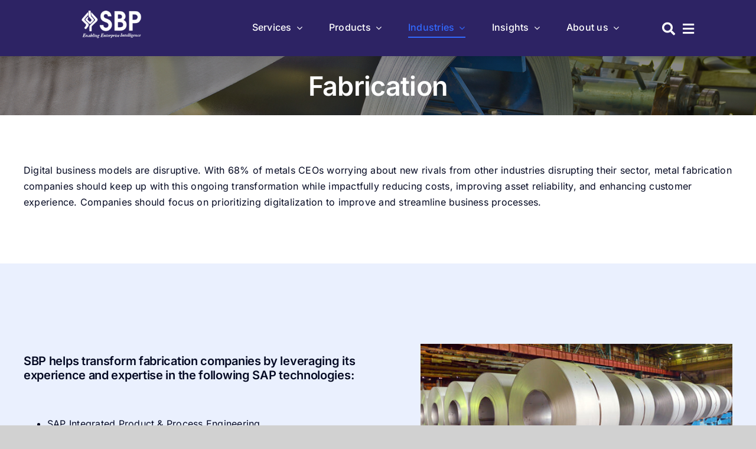

--- FILE ---
content_type: text/html; charset=UTF-8
request_url: https://sbpdigital.com/fabrication/
body_size: 27777
content:
<!DOCTYPE html>
<html class="avada-html-layout-wide avada-html-header-position-top avada-is-100-percent-template" lang="en-US" prefix="og: http://ogp.me/ns# fb: http://ogp.me/ns/fb#">
<head>
	<meta http-equiv="X-UA-Compatible" content="IE=edge" />
	<meta http-equiv="Content-Type" content="text/html; charset=utf-8"/>
	<meta name="viewport" content="width=device-width, initial-scale=1" />
	<title>Fabrication &#8211; SBP Digital</title>
<meta name='robots' content='max-image-preview:large' />
<link rel="alternate" type="application/rss+xml" title="SBP Digital &raquo; Feed" href="https://sbpdigital.com/feed/" />
<link rel="alternate" type="application/rss+xml" title="SBP Digital &raquo; Comments Feed" href="https://sbpdigital.com/comments/feed/" />
					<link rel="shortcut icon" href="https://sbpdigital.com/wp-content/uploads/2023/01/sbp-fav.png" type="image/x-icon" />
		
		
		
				<link rel="alternate" title="oEmbed (JSON)" type="application/json+oembed" href="https://sbpdigital.com/wp-json/oembed/1.0/embed?url=https%3A%2F%2Fsbpdigital.com%2Ffabrication%2F" />
<link rel="alternate" title="oEmbed (XML)" type="text/xml+oembed" href="https://sbpdigital.com/wp-json/oembed/1.0/embed?url=https%3A%2F%2Fsbpdigital.com%2Ffabrication%2F&#038;format=xml" />

		<meta property="og:title" content="Fabrication"/>
		<meta property="og:type" content="article"/>
		<meta property="og:url" content="https://sbpdigital.com/fabrication/"/>
		<meta property="og:site_name" content="SBP Digital"/>
		<meta property="og:description" content="Digital business models are disruptive. With 68% of metals CEOs worrying about new rivals from other industries disrupting their sector, metal fabrication companies should keep up with this ongoing transformation while impactfully reducing costs, improving asset reliability, and enhancing customer experience. Companies should focus on prioritizing digitalization to improve and streamline business processes."/>

									<meta property="og:image" content="https://sbpdigital.com/wp-content/uploads/2023/01/blue-logo.png"/>
									<!-- This site uses the Google Analytics by MonsterInsights plugin v9.11.1 - Using Analytics tracking - https://www.monsterinsights.com/ -->
							<script src="//www.googletagmanager.com/gtag/js?id=G-D192GV9RPZ"  data-cfasync="false" data-wpfc-render="false" type="text/javascript" async></script>
			<script data-cfasync="false" data-wpfc-render="false" type="text/javascript">
				var mi_version = '9.11.1';
				var mi_track_user = true;
				var mi_no_track_reason = '';
								var MonsterInsightsDefaultLocations = {"page_location":"https:\/\/sbpdigital.com\/fabrication\/"};
								if ( typeof MonsterInsightsPrivacyGuardFilter === 'function' ) {
					var MonsterInsightsLocations = (typeof MonsterInsightsExcludeQuery === 'object') ? MonsterInsightsPrivacyGuardFilter( MonsterInsightsExcludeQuery ) : MonsterInsightsPrivacyGuardFilter( MonsterInsightsDefaultLocations );
				} else {
					var MonsterInsightsLocations = (typeof MonsterInsightsExcludeQuery === 'object') ? MonsterInsightsExcludeQuery : MonsterInsightsDefaultLocations;
				}

								var disableStrs = [
										'ga-disable-G-D192GV9RPZ',
									];

				/* Function to detect opted out users */
				function __gtagTrackerIsOptedOut() {
					for (var index = 0; index < disableStrs.length; index++) {
						if (document.cookie.indexOf(disableStrs[index] + '=true') > -1) {
							return true;
						}
					}

					return false;
				}

				/* Disable tracking if the opt-out cookie exists. */
				if (__gtagTrackerIsOptedOut()) {
					for (var index = 0; index < disableStrs.length; index++) {
						window[disableStrs[index]] = true;
					}
				}

				/* Opt-out function */
				function __gtagTrackerOptout() {
					for (var index = 0; index < disableStrs.length; index++) {
						document.cookie = disableStrs[index] + '=true; expires=Thu, 31 Dec 2099 23:59:59 UTC; path=/';
						window[disableStrs[index]] = true;
					}
				}

				if ('undefined' === typeof gaOptout) {
					function gaOptout() {
						__gtagTrackerOptout();
					}
				}
								window.dataLayer = window.dataLayer || [];

				window.MonsterInsightsDualTracker = {
					helpers: {},
					trackers: {},
				};
				if (mi_track_user) {
					function __gtagDataLayer() {
						dataLayer.push(arguments);
					}

					function __gtagTracker(type, name, parameters) {
						if (!parameters) {
							parameters = {};
						}

						if (parameters.send_to) {
							__gtagDataLayer.apply(null, arguments);
							return;
						}

						if (type === 'event') {
														parameters.send_to = monsterinsights_frontend.v4_id;
							var hookName = name;
							if (typeof parameters['event_category'] !== 'undefined') {
								hookName = parameters['event_category'] + ':' + name;
							}

							if (typeof MonsterInsightsDualTracker.trackers[hookName] !== 'undefined') {
								MonsterInsightsDualTracker.trackers[hookName](parameters);
							} else {
								__gtagDataLayer('event', name, parameters);
							}
							
						} else {
							__gtagDataLayer.apply(null, arguments);
						}
					}

					__gtagTracker('js', new Date());
					__gtagTracker('set', {
						'developer_id.dZGIzZG': true,
											});
					if ( MonsterInsightsLocations.page_location ) {
						__gtagTracker('set', MonsterInsightsLocations);
					}
										__gtagTracker('config', 'G-D192GV9RPZ', {"forceSSL":"true","link_attribution":"true"} );
										window.gtag = __gtagTracker;										(function () {
						/* https://developers.google.com/analytics/devguides/collection/analyticsjs/ */
						/* ga and __gaTracker compatibility shim. */
						var noopfn = function () {
							return null;
						};
						var newtracker = function () {
							return new Tracker();
						};
						var Tracker = function () {
							return null;
						};
						var p = Tracker.prototype;
						p.get = noopfn;
						p.set = noopfn;
						p.send = function () {
							var args = Array.prototype.slice.call(arguments);
							args.unshift('send');
							__gaTracker.apply(null, args);
						};
						var __gaTracker = function () {
							var len = arguments.length;
							if (len === 0) {
								return;
							}
							var f = arguments[len - 1];
							if (typeof f !== 'object' || f === null || typeof f.hitCallback !== 'function') {
								if ('send' === arguments[0]) {
									var hitConverted, hitObject = false, action;
									if ('event' === arguments[1]) {
										if ('undefined' !== typeof arguments[3]) {
											hitObject = {
												'eventAction': arguments[3],
												'eventCategory': arguments[2],
												'eventLabel': arguments[4],
												'value': arguments[5] ? arguments[5] : 1,
											}
										}
									}
									if ('pageview' === arguments[1]) {
										if ('undefined' !== typeof arguments[2]) {
											hitObject = {
												'eventAction': 'page_view',
												'page_path': arguments[2],
											}
										}
									}
									if (typeof arguments[2] === 'object') {
										hitObject = arguments[2];
									}
									if (typeof arguments[5] === 'object') {
										Object.assign(hitObject, arguments[5]);
									}
									if ('undefined' !== typeof arguments[1].hitType) {
										hitObject = arguments[1];
										if ('pageview' === hitObject.hitType) {
											hitObject.eventAction = 'page_view';
										}
									}
									if (hitObject) {
										action = 'timing' === arguments[1].hitType ? 'timing_complete' : hitObject.eventAction;
										hitConverted = mapArgs(hitObject);
										__gtagTracker('event', action, hitConverted);
									}
								}
								return;
							}

							function mapArgs(args) {
								var arg, hit = {};
								var gaMap = {
									'eventCategory': 'event_category',
									'eventAction': 'event_action',
									'eventLabel': 'event_label',
									'eventValue': 'event_value',
									'nonInteraction': 'non_interaction',
									'timingCategory': 'event_category',
									'timingVar': 'name',
									'timingValue': 'value',
									'timingLabel': 'event_label',
									'page': 'page_path',
									'location': 'page_location',
									'title': 'page_title',
									'referrer' : 'page_referrer',
								};
								for (arg in args) {
																		if (!(!args.hasOwnProperty(arg) || !gaMap.hasOwnProperty(arg))) {
										hit[gaMap[arg]] = args[arg];
									} else {
										hit[arg] = args[arg];
									}
								}
								return hit;
							}

							try {
								f.hitCallback();
							} catch (ex) {
							}
						};
						__gaTracker.create = newtracker;
						__gaTracker.getByName = newtracker;
						__gaTracker.getAll = function () {
							return [];
						};
						__gaTracker.remove = noopfn;
						__gaTracker.loaded = true;
						window['__gaTracker'] = __gaTracker;
					})();
									} else {
										console.log("");
					(function () {
						function __gtagTracker() {
							return null;
						}

						window['__gtagTracker'] = __gtagTracker;
						window['gtag'] = __gtagTracker;
					})();
									}
			</script>
							<!-- / Google Analytics by MonsterInsights -->
		<style id='wp-img-auto-sizes-contain-inline-css' type='text/css'>
img:is([sizes=auto i],[sizes^="auto," i]){contain-intrinsic-size:3000px 1500px}
/*# sourceURL=wp-img-auto-sizes-contain-inline-css */
</style>
<style id='wp-emoji-styles-inline-css' type='text/css'>

	img.wp-smiley, img.emoji {
		display: inline !important;
		border: none !important;
		box-shadow: none !important;
		height: 1em !important;
		width: 1em !important;
		margin: 0 0.07em !important;
		vertical-align: -0.1em !important;
		background: none !important;
		padding: 0 !important;
	}
/*# sourceURL=wp-emoji-styles-inline-css */
</style>
<style id='wp-block-library-inline-css' type='text/css'>
:root{--wp-block-synced-color:#7a00df;--wp-block-synced-color--rgb:122,0,223;--wp-bound-block-color:var(--wp-block-synced-color);--wp-editor-canvas-background:#ddd;--wp-admin-theme-color:#007cba;--wp-admin-theme-color--rgb:0,124,186;--wp-admin-theme-color-darker-10:#006ba1;--wp-admin-theme-color-darker-10--rgb:0,107,160.5;--wp-admin-theme-color-darker-20:#005a87;--wp-admin-theme-color-darker-20--rgb:0,90,135;--wp-admin-border-width-focus:2px}@media (min-resolution:192dpi){:root{--wp-admin-border-width-focus:1.5px}}.wp-element-button{cursor:pointer}:root .has-very-light-gray-background-color{background-color:#eee}:root .has-very-dark-gray-background-color{background-color:#313131}:root .has-very-light-gray-color{color:#eee}:root .has-very-dark-gray-color{color:#313131}:root .has-vivid-green-cyan-to-vivid-cyan-blue-gradient-background{background:linear-gradient(135deg,#00d084,#0693e3)}:root .has-purple-crush-gradient-background{background:linear-gradient(135deg,#34e2e4,#4721fb 50%,#ab1dfe)}:root .has-hazy-dawn-gradient-background{background:linear-gradient(135deg,#faaca8,#dad0ec)}:root .has-subdued-olive-gradient-background{background:linear-gradient(135deg,#fafae1,#67a671)}:root .has-atomic-cream-gradient-background{background:linear-gradient(135deg,#fdd79a,#004a59)}:root .has-nightshade-gradient-background{background:linear-gradient(135deg,#330968,#31cdcf)}:root .has-midnight-gradient-background{background:linear-gradient(135deg,#020381,#2874fc)}:root{--wp--preset--font-size--normal:16px;--wp--preset--font-size--huge:42px}.has-regular-font-size{font-size:1em}.has-larger-font-size{font-size:2.625em}.has-normal-font-size{font-size:var(--wp--preset--font-size--normal)}.has-huge-font-size{font-size:var(--wp--preset--font-size--huge)}.has-text-align-center{text-align:center}.has-text-align-left{text-align:left}.has-text-align-right{text-align:right}.has-fit-text{white-space:nowrap!important}#end-resizable-editor-section{display:none}.aligncenter{clear:both}.items-justified-left{justify-content:flex-start}.items-justified-center{justify-content:center}.items-justified-right{justify-content:flex-end}.items-justified-space-between{justify-content:space-between}.screen-reader-text{border:0;clip-path:inset(50%);height:1px;margin:-1px;overflow:hidden;padding:0;position:absolute;width:1px;word-wrap:normal!important}.screen-reader-text:focus{background-color:#ddd;clip-path:none;color:#444;display:block;font-size:1em;height:auto;left:5px;line-height:normal;padding:15px 23px 14px;text-decoration:none;top:5px;width:auto;z-index:100000}html :where(.has-border-color){border-style:solid}html :where([style*=border-top-color]){border-top-style:solid}html :where([style*=border-right-color]){border-right-style:solid}html :where([style*=border-bottom-color]){border-bottom-style:solid}html :where([style*=border-left-color]){border-left-style:solid}html :where([style*=border-width]){border-style:solid}html :where([style*=border-top-width]){border-top-style:solid}html :where([style*=border-right-width]){border-right-style:solid}html :where([style*=border-bottom-width]){border-bottom-style:solid}html :where([style*=border-left-width]){border-left-style:solid}html :where(img[class*=wp-image-]){height:auto;max-width:100%}:where(figure){margin:0 0 1em}html :where(.is-position-sticky){--wp-admin--admin-bar--position-offset:var(--wp-admin--admin-bar--height,0px)}@media screen and (max-width:600px){html :where(.is-position-sticky){--wp-admin--admin-bar--position-offset:0px}}

/*# sourceURL=wp-block-library-inline-css */
</style><style id='global-styles-inline-css' type='text/css'>
:root{--wp--preset--aspect-ratio--square: 1;--wp--preset--aspect-ratio--4-3: 4/3;--wp--preset--aspect-ratio--3-4: 3/4;--wp--preset--aspect-ratio--3-2: 3/2;--wp--preset--aspect-ratio--2-3: 2/3;--wp--preset--aspect-ratio--16-9: 16/9;--wp--preset--aspect-ratio--9-16: 9/16;--wp--preset--color--black: #000000;--wp--preset--color--cyan-bluish-gray: #abb8c3;--wp--preset--color--white: #ffffff;--wp--preset--color--pale-pink: #f78da7;--wp--preset--color--vivid-red: #cf2e2e;--wp--preset--color--luminous-vivid-orange: #ff6900;--wp--preset--color--luminous-vivid-amber: #fcb900;--wp--preset--color--light-green-cyan: #7bdcb5;--wp--preset--color--vivid-green-cyan: #00d084;--wp--preset--color--pale-cyan-blue: #8ed1fc;--wp--preset--color--vivid-cyan-blue: #0693e3;--wp--preset--color--vivid-purple: #9b51e0;--wp--preset--gradient--vivid-cyan-blue-to-vivid-purple: linear-gradient(135deg,rgb(6,147,227) 0%,rgb(155,81,224) 100%);--wp--preset--gradient--light-green-cyan-to-vivid-green-cyan: linear-gradient(135deg,rgb(122,220,180) 0%,rgb(0,208,130) 100%);--wp--preset--gradient--luminous-vivid-amber-to-luminous-vivid-orange: linear-gradient(135deg,rgb(252,185,0) 0%,rgb(255,105,0) 100%);--wp--preset--gradient--luminous-vivid-orange-to-vivid-red: linear-gradient(135deg,rgb(255,105,0) 0%,rgb(207,46,46) 100%);--wp--preset--gradient--very-light-gray-to-cyan-bluish-gray: linear-gradient(135deg,rgb(238,238,238) 0%,rgb(169,184,195) 100%);--wp--preset--gradient--cool-to-warm-spectrum: linear-gradient(135deg,rgb(74,234,220) 0%,rgb(151,120,209) 20%,rgb(207,42,186) 40%,rgb(238,44,130) 60%,rgb(251,105,98) 80%,rgb(254,248,76) 100%);--wp--preset--gradient--blush-light-purple: linear-gradient(135deg,rgb(255,206,236) 0%,rgb(152,150,240) 100%);--wp--preset--gradient--blush-bordeaux: linear-gradient(135deg,rgb(254,205,165) 0%,rgb(254,45,45) 50%,rgb(107,0,62) 100%);--wp--preset--gradient--luminous-dusk: linear-gradient(135deg,rgb(255,203,112) 0%,rgb(199,81,192) 50%,rgb(65,88,208) 100%);--wp--preset--gradient--pale-ocean: linear-gradient(135deg,rgb(255,245,203) 0%,rgb(182,227,212) 50%,rgb(51,167,181) 100%);--wp--preset--gradient--electric-grass: linear-gradient(135deg,rgb(202,248,128) 0%,rgb(113,206,126) 100%);--wp--preset--gradient--midnight: linear-gradient(135deg,rgb(2,3,129) 0%,rgb(40,116,252) 100%);--wp--preset--font-size--small: 12px;--wp--preset--font-size--medium: 20px;--wp--preset--font-size--large: 24px;--wp--preset--font-size--x-large: 42px;--wp--preset--font-size--normal: 16px;--wp--preset--font-size--xlarge: 32px;--wp--preset--font-size--huge: 48px;--wp--preset--spacing--20: 0.44rem;--wp--preset--spacing--30: 0.67rem;--wp--preset--spacing--40: 1rem;--wp--preset--spacing--50: 1.5rem;--wp--preset--spacing--60: 2.25rem;--wp--preset--spacing--70: 3.38rem;--wp--preset--spacing--80: 5.06rem;--wp--preset--shadow--natural: 6px 6px 9px rgba(0, 0, 0, 0.2);--wp--preset--shadow--deep: 12px 12px 50px rgba(0, 0, 0, 0.4);--wp--preset--shadow--sharp: 6px 6px 0px rgba(0, 0, 0, 0.2);--wp--preset--shadow--outlined: 6px 6px 0px -3px rgb(255, 255, 255), 6px 6px rgb(0, 0, 0);--wp--preset--shadow--crisp: 6px 6px 0px rgb(0, 0, 0);}:where(.is-layout-flex){gap: 0.5em;}:where(.is-layout-grid){gap: 0.5em;}body .is-layout-flex{display: flex;}.is-layout-flex{flex-wrap: wrap;align-items: center;}.is-layout-flex > :is(*, div){margin: 0;}body .is-layout-grid{display: grid;}.is-layout-grid > :is(*, div){margin: 0;}:where(.wp-block-columns.is-layout-flex){gap: 2em;}:where(.wp-block-columns.is-layout-grid){gap: 2em;}:where(.wp-block-post-template.is-layout-flex){gap: 1.25em;}:where(.wp-block-post-template.is-layout-grid){gap: 1.25em;}.has-black-color{color: var(--wp--preset--color--black) !important;}.has-cyan-bluish-gray-color{color: var(--wp--preset--color--cyan-bluish-gray) !important;}.has-white-color{color: var(--wp--preset--color--white) !important;}.has-pale-pink-color{color: var(--wp--preset--color--pale-pink) !important;}.has-vivid-red-color{color: var(--wp--preset--color--vivid-red) !important;}.has-luminous-vivid-orange-color{color: var(--wp--preset--color--luminous-vivid-orange) !important;}.has-luminous-vivid-amber-color{color: var(--wp--preset--color--luminous-vivid-amber) !important;}.has-light-green-cyan-color{color: var(--wp--preset--color--light-green-cyan) !important;}.has-vivid-green-cyan-color{color: var(--wp--preset--color--vivid-green-cyan) !important;}.has-pale-cyan-blue-color{color: var(--wp--preset--color--pale-cyan-blue) !important;}.has-vivid-cyan-blue-color{color: var(--wp--preset--color--vivid-cyan-blue) !important;}.has-vivid-purple-color{color: var(--wp--preset--color--vivid-purple) !important;}.has-black-background-color{background-color: var(--wp--preset--color--black) !important;}.has-cyan-bluish-gray-background-color{background-color: var(--wp--preset--color--cyan-bluish-gray) !important;}.has-white-background-color{background-color: var(--wp--preset--color--white) !important;}.has-pale-pink-background-color{background-color: var(--wp--preset--color--pale-pink) !important;}.has-vivid-red-background-color{background-color: var(--wp--preset--color--vivid-red) !important;}.has-luminous-vivid-orange-background-color{background-color: var(--wp--preset--color--luminous-vivid-orange) !important;}.has-luminous-vivid-amber-background-color{background-color: var(--wp--preset--color--luminous-vivid-amber) !important;}.has-light-green-cyan-background-color{background-color: var(--wp--preset--color--light-green-cyan) !important;}.has-vivid-green-cyan-background-color{background-color: var(--wp--preset--color--vivid-green-cyan) !important;}.has-pale-cyan-blue-background-color{background-color: var(--wp--preset--color--pale-cyan-blue) !important;}.has-vivid-cyan-blue-background-color{background-color: var(--wp--preset--color--vivid-cyan-blue) !important;}.has-vivid-purple-background-color{background-color: var(--wp--preset--color--vivid-purple) !important;}.has-black-border-color{border-color: var(--wp--preset--color--black) !important;}.has-cyan-bluish-gray-border-color{border-color: var(--wp--preset--color--cyan-bluish-gray) !important;}.has-white-border-color{border-color: var(--wp--preset--color--white) !important;}.has-pale-pink-border-color{border-color: var(--wp--preset--color--pale-pink) !important;}.has-vivid-red-border-color{border-color: var(--wp--preset--color--vivid-red) !important;}.has-luminous-vivid-orange-border-color{border-color: var(--wp--preset--color--luminous-vivid-orange) !important;}.has-luminous-vivid-amber-border-color{border-color: var(--wp--preset--color--luminous-vivid-amber) !important;}.has-light-green-cyan-border-color{border-color: var(--wp--preset--color--light-green-cyan) !important;}.has-vivid-green-cyan-border-color{border-color: var(--wp--preset--color--vivid-green-cyan) !important;}.has-pale-cyan-blue-border-color{border-color: var(--wp--preset--color--pale-cyan-blue) !important;}.has-vivid-cyan-blue-border-color{border-color: var(--wp--preset--color--vivid-cyan-blue) !important;}.has-vivid-purple-border-color{border-color: var(--wp--preset--color--vivid-purple) !important;}.has-vivid-cyan-blue-to-vivid-purple-gradient-background{background: var(--wp--preset--gradient--vivid-cyan-blue-to-vivid-purple) !important;}.has-light-green-cyan-to-vivid-green-cyan-gradient-background{background: var(--wp--preset--gradient--light-green-cyan-to-vivid-green-cyan) !important;}.has-luminous-vivid-amber-to-luminous-vivid-orange-gradient-background{background: var(--wp--preset--gradient--luminous-vivid-amber-to-luminous-vivid-orange) !important;}.has-luminous-vivid-orange-to-vivid-red-gradient-background{background: var(--wp--preset--gradient--luminous-vivid-orange-to-vivid-red) !important;}.has-very-light-gray-to-cyan-bluish-gray-gradient-background{background: var(--wp--preset--gradient--very-light-gray-to-cyan-bluish-gray) !important;}.has-cool-to-warm-spectrum-gradient-background{background: var(--wp--preset--gradient--cool-to-warm-spectrum) !important;}.has-blush-light-purple-gradient-background{background: var(--wp--preset--gradient--blush-light-purple) !important;}.has-blush-bordeaux-gradient-background{background: var(--wp--preset--gradient--blush-bordeaux) !important;}.has-luminous-dusk-gradient-background{background: var(--wp--preset--gradient--luminous-dusk) !important;}.has-pale-ocean-gradient-background{background: var(--wp--preset--gradient--pale-ocean) !important;}.has-electric-grass-gradient-background{background: var(--wp--preset--gradient--electric-grass) !important;}.has-midnight-gradient-background{background: var(--wp--preset--gradient--midnight) !important;}.has-small-font-size{font-size: var(--wp--preset--font-size--small) !important;}.has-medium-font-size{font-size: var(--wp--preset--font-size--medium) !important;}.has-large-font-size{font-size: var(--wp--preset--font-size--large) !important;}.has-x-large-font-size{font-size: var(--wp--preset--font-size--x-large) !important;}
/*# sourceURL=global-styles-inline-css */
</style>

<style id='classic-theme-styles-inline-css' type='text/css'>
/*! This file is auto-generated */
.wp-block-button__link{color:#fff;background-color:#32373c;border-radius:9999px;box-shadow:none;text-decoration:none;padding:calc(.667em + 2px) calc(1.333em + 2px);font-size:1.125em}.wp-block-file__button{background:#32373c;color:#fff;text-decoration:none}
/*# sourceURL=/wp-includes/css/classic-themes.min.css */
</style>
<link rel='stylesheet' id='contact-form-7-css' href='https://sbpdigital.com/wp-content/plugins/contact-form-7/includes/css/styles.css?ver=6.1.4' type='text/css' media='all' />
<link rel='stylesheet' id='child-style-css' href='https://sbpdigital.com/wp-content/themes/Avada-Child-Theme/style.css?ver=6.9' type='text/css' media='all' />
<link rel='stylesheet' id='fusion-dynamic-css-css' href='https://sbpdigital.com/wp-content/uploads/fusion-styles/04ba221c5f6862f5e8f9891920f6da25.min.css?ver=3.9.2' type='text/css' media='all' />
<script type="text/javascript" src="https://sbpdigital.com/wp-content/plugins/google-analytics-for-wordpress/assets/js/frontend-gtag.min.js?ver=9.11.1" id="monsterinsights-frontend-script-js" async="async" data-wp-strategy="async"></script>
<script data-cfasync="false" data-wpfc-render="false" type="text/javascript" id='monsterinsights-frontend-script-js-extra'>/* <![CDATA[ */
var monsterinsights_frontend = {"js_events_tracking":"true","download_extensions":"doc,pdf,ppt,zip,xls,docx,pptx,xlsx","inbound_paths":"[{\"path\":\"\\\/go\\\/\",\"label\":\"affiliate\"},{\"path\":\"\\\/recommend\\\/\",\"label\":\"affiliate\"}]","home_url":"https:\/\/sbpdigital.com","hash_tracking":"false","v4_id":"G-D192GV9RPZ"};/* ]]> */
</script>
<script type="text/javascript" src="https://sbpdigital.com/wp-includes/js/jquery/jquery.min.js?ver=3.7.1" id="jquery-core-js"></script>
<script type="text/javascript" src="https://sbpdigital.com/wp-includes/js/jquery/jquery-migrate.min.js?ver=3.4.1" id="jquery-migrate-js"></script>
<link rel="https://api.w.org/" href="https://sbpdigital.com/wp-json/" /><link rel="alternate" title="JSON" type="application/json" href="https://sbpdigital.com/wp-json/wp/v2/pages/3159" /><link rel="EditURI" type="application/rsd+xml" title="RSD" href="https://sbpdigital.com/xmlrpc.php?rsd" />
<meta name="generator" content="WordPress 6.9" />
<link rel="canonical" href="https://sbpdigital.com/fabrication/" />
<link rel='shortlink' href='https://sbpdigital.com/?p=3159' />
<!-- start Simple Custom CSS and JS -->
 

<!-- end Simple Custom CSS and JS -->
<link rel="preload" href="https://sbpdigital.com/wp-content/themes/Avada/includes/lib/assets/fonts/icomoon/awb-icons.woff" as="font" type="font/woff" crossorigin><link rel="preload" href="//sbpdigital.com/wp-content/themes/Avada/includes/lib/assets/fonts/fontawesome/webfonts/fa-brands-400.woff2" as="font" type="font/woff2" crossorigin><link rel="preload" href="//sbpdigital.com/wp-content/themes/Avada/includes/lib/assets/fonts/fontawesome/webfonts/fa-regular-400.woff2" as="font" type="font/woff2" crossorigin><link rel="preload" href="//sbpdigital.com/wp-content/themes/Avada/includes/lib/assets/fonts/fontawesome/webfonts/fa-solid-900.woff2" as="font" type="font/woff2" crossorigin><link rel="preload" href="https://sbpdigital.com/wp-content/uploads/fusion-icons/Icomooncustmfont-v1.0/fonts/Icomooncustmfont.ttf?4722y6" as="font" type="font/ttf" crossorigin><link rel="preload" href="https://sbpdigital.com/wp-content/uploads/fusion-icons/petsupplies-icon-set/fonts/petsupplies.ttf?gcsdh" as="font" type="font/ttf" crossorigin><link rel="preload" href="https://sbpdigital.com/wp-content/uploads/fusion-icons/corporation-v1.1/fonts/corporation.ttf?z7drww" as="font" type="font/ttf" crossorigin><link rel="preload" href="https://sbpdigital.com/wp-content/uploads/fusion-icons/corporation-v1.1/fonts/corporation.ttf?z7drww" as="font" type="font/ttf" crossorigin><style type="text/css" id="css-fb-visibility">@media screen and (max-width: 640px){.fusion-no-small-visibility{display:none !important;}body .sm-text-align-center{text-align:center !important;}body .sm-text-align-left{text-align:left !important;}body .sm-text-align-right{text-align:right !important;}body .sm-flex-align-center{justify-content:center !important;}body .sm-flex-align-flex-start{justify-content:flex-start !important;}body .sm-flex-align-flex-end{justify-content:flex-end !important;}body .sm-mx-auto{margin-left:auto !important;margin-right:auto !important;}body .sm-ml-auto{margin-left:auto !important;}body .sm-mr-auto{margin-right:auto !important;}body .fusion-absolute-position-small{position:absolute;top:auto;width:100%;}.awb-sticky.awb-sticky-small{ position: sticky; top: var(--awb-sticky-offset,0); }}@media screen and (min-width: 641px) and (max-width: 1024px){.fusion-no-medium-visibility{display:none !important;}body .md-text-align-center{text-align:center !important;}body .md-text-align-left{text-align:left !important;}body .md-text-align-right{text-align:right !important;}body .md-flex-align-center{justify-content:center !important;}body .md-flex-align-flex-start{justify-content:flex-start !important;}body .md-flex-align-flex-end{justify-content:flex-end !important;}body .md-mx-auto{margin-left:auto !important;margin-right:auto !important;}body .md-ml-auto{margin-left:auto !important;}body .md-mr-auto{margin-right:auto !important;}body .fusion-absolute-position-medium{position:absolute;top:auto;width:100%;}.awb-sticky.awb-sticky-medium{ position: sticky; top: var(--awb-sticky-offset,0); }}@media screen and (min-width: 1025px){.fusion-no-large-visibility{display:none !important;}body .lg-text-align-center{text-align:center !important;}body .lg-text-align-left{text-align:left !important;}body .lg-text-align-right{text-align:right !important;}body .lg-flex-align-center{justify-content:center !important;}body .lg-flex-align-flex-start{justify-content:flex-start !important;}body .lg-flex-align-flex-end{justify-content:flex-end !important;}body .lg-mx-auto{margin-left:auto !important;margin-right:auto !important;}body .lg-ml-auto{margin-left:auto !important;}body .lg-mr-auto{margin-right:auto !important;}body .fusion-absolute-position-large{position:absolute;top:auto;width:100%;}.awb-sticky.awb-sticky-large{ position: sticky; top: var(--awb-sticky-offset,0); }}</style><link rel="icon" href="https://sbpdigital.com/wp-content/uploads/2023/08/cropped-sbp-logo-icon-32x32.png" sizes="32x32" />
<link rel="icon" href="https://sbpdigital.com/wp-content/uploads/2023/08/cropped-sbp-logo-icon-192x192.png" sizes="192x192" />
<link rel="apple-touch-icon" href="https://sbpdigital.com/wp-content/uploads/2023/08/cropped-sbp-logo-icon-180x180.png" />
<meta name="msapplication-TileImage" content="https://sbpdigital.com/wp-content/uploads/2023/08/cropped-sbp-logo-icon-270x270.png" />
		<style type="text/css" id="wp-custom-css">
			@media screen and (min-width: 800px) {
	img.wp-image-2207{
	max-width:100%;
}
.display-none{
	display:none;
}
h5.blog-shortcode-post-title{
	font-size:28px !important;
	margin-bottom: 16px !important;
}
.custom-blog .blog-shortcode-post-title a{
	font-size:24px !important;
	margin-bottom: 16px !important;
	
}
.custom-blog .blog-shortcode-post-title{
	line-height: 28px !important;
}
.custom-blog .fusion-rollover{
	display:none !important;
}
.fusion-blog-shortcode a.fusion-read-more{
	font-weight:bold !important;
	font-size:16px;
}
.post-title-heading{
	color:#fff;
	font-size:32px;
	padding-top:10px;
	text-align:center;
}
.home .fusion-tb-header .has-pattern-background.has-mask-background{
	box-shadow:none;
}
.fusion-tb-header{
	background:#2d2364 !important;
}
#main{
	padding-top:0px;
padding-bottom:0px;	
}
}
@media screen and (max-width: 799px) {
	.home-logo1{
		float: left;
    margin-left: -160px;
	}
.home-logo1 img{
    padding-top: 15px;
    position: fixed;
    max-width: 100px;
}
}


.casestudy-cta{
	background-color: #2d2364;padding: 10px;border-radius: 8px;text-align: center;text-decoration: none;color: #fff;margin-top: 20px;
	width:225px;

	
}
.fusion-form-element-required{
	color:red;
}
		</style>
				<script type="text/javascript">
			var doc = document.documentElement;
			doc.setAttribute( 'data-useragent', navigator.userAgent );
		</script>
		
		
<script type="text/javascript">
        var _ss = _ss || [];
    _ss.push(['_setDomain', 'https://koi-3QNV4DHUY0.marketingautomation.services/net']);
    _ss.push(['_setAccount', 'KOI-4LPH7Q5AJM']);
    _ss.push(['_trackPageView']);
    window._pa = window._pa || {};
    // _pa.orderId = "myOrderId"; // OPTIONAL: attach unique conversion identifier to conversions
    // _pa.revenue = "19.99"; // OPTIONAL: attach dynamic purchase values to conversions
    // _pa.productId = "myProductId"; // OPTIONAL: Include product ID for use with dynamic ads
(function() {
    var ss = document.createElement('script');
    ss.type = 'text/javascript'; ss.async = true;
    ss.src = ('https:' == document.location.protocol ? 'https://' : 'http://') + 'koi-3QNV4DHUY0.marketingautomation.services/client/ss.js?ver=2.4.0';
    var scr = document.getElementsByTagName('script')[0];
    scr.parentNode.insertBefore(ss, scr);
})();
</script>

</head>

<body class="wp-singular page-template page-template-100-width page-template-100-width-php page page-id-3159 wp-theme-Avada wp-child-theme-Avada-Child-Theme awb-no-sidebars fusion-image-hovers fusion-pagination-sizing fusion-button_type-flat fusion-button_span-no fusion-button_gradient-linear avada-image-rollover-circle-yes avada-image-rollover-yes avada-image-rollover-direction-left fusion-has-button-gradient fusion-body ltr fusion-sticky-header no-tablet-sticky-header no-mobile-sticky-header no-mobile-slidingbar no-mobile-totop avada-has-rev-slider-styles fusion-disable-outline fusion-sub-menu-fade mobile-logo-pos-left layout-wide-mode avada-has-boxed-modal-shadow-none layout-scroll-offset-full avada-has-zero-margin-offset-top fusion-top-header menu-text-align-center mobile-menu-design-classic fusion-show-pagination-text fusion-header-layout-v3 avada-responsive avada-footer-fx-none avada-menu-highlight-style-bar fusion-search-form-clean fusion-main-menu-search-overlay fusion-avatar-circle avada-dropdown-styles avada-blog-layout-large avada-blog-archive-layout-large avada-header-shadow-no avada-menu-icon-position-left avada-has-megamenu-shadow avada-has-pagetitle-100-width avada-has-pagetitle-bg-full avada-has-mobile-menu-search avada-has-main-nav-search-icon avada-has-breadcrumb-mobile-hidden avada-has-titlebar-bar_and_content avada-header-border-color-full-transparent avada-has-pagination-width_height avada-flyout-menu-direction-fade avada-ec-views-v1" data-awb-post-id="3159">
		<a class="skip-link screen-reader-text" href="#content">Skip to content</a>

	<div id="boxed-wrapper">
		
		<div id="wrapper" class="fusion-wrapper">
			<div id="home" style="position:relative;top:-1px;"></div>
												<div class="fusion-tb-header"><div class="fusion-fullwidth fullwidth-box fusion-builder-row-1 fusion-flex-container has-pattern-background has-mask-background hundred-percent-fullwidth non-hundred-percent-height-scrolling fusion-animated fusion-sticky-container fusion-custom-z-index" style="--link_hover_color: var(--awb-custom_color_7);--link_color: var(--awb-color1);--awb-border-sizes-top:0px;--awb-border-sizes-bottom:0px;--awb-border-sizes-left:0px;--awb-border-sizes-right:0px;--awb-border-radius-top-left:0px;--awb-border-radius-top-right:0px;--awb-border-radius-bottom-right:0px;--awb-border-radius-bottom-left:0px;--awb-overflow:visible;--awb-z-index:20051;--awb-padding-top:0px;--awb-padding-right:40px;--awb-padding-bottom:0px;--awb-padding-left:40px;--awb-padding-right-medium:30px;--awb-padding-left-medium:30px;--awb-margin-top:0px;--awb-margin-bottom:0px;--awb-min-height:95px;--awb-min-height-small:100px;--awb-background-color:rgba(255,255,255,0);--awb-sticky-background-color:var(--awb-custom_color_7) !important;--awb-box-shadow:0px 0px 13px 0px hsla(var(--awb-color8-h),var(--awb-color8-s),var(--awb-color8-l),calc(var(--awb-color8-a) - 90%));" data-animationType="fadeIn" data-animationDuration="1.3" data-animationOffset="top-into-view" data-transition-offset="0" data-sticky-offset="0" data-scroll-offset="0" data-sticky-small-visibility="1" data-sticky-medium-visibility="1" data-sticky-large-visibility="1" ><div class="fusion-builder-row fusion-row fusion-flex-align-items-flex-start fusion-flex-align-content-space-evenly fusion-flex-justify-content-space-evenly" style="width:calc( 100% + 0px ) !important;max-width:calc( 100% + 0px ) !important;margin-left: calc(-0px / 2 );margin-right: calc(-0px / 2 );"><div class="fusion-layout-column fusion_builder_column fusion-builder-column-0 fusion-flex-column" style="--awb-padding-left:10px;--awb-padding-left-medium:0px;--awb-bg-size:cover;--awb-width-large:20%;--awb-margin-top-large:0px;--awb-spacing-right-large:calc( 0.1 * calc( 100% - 0 ) );--awb-margin-bottom-large:0px;--awb-spacing-left-large:0;--awb-width-medium:50%;--awb-order-medium:0;--awb-spacing-right-medium:calc( 0.04 * calc( 100% - 0 ) );--awb-spacing-left-medium:0;--awb-width-small:75%;--awb-order-small:0;--awb-spacing-right-small:calc( 0.026666666666667 * calc( 100% - 0 ) );--awb-spacing-left-small:0;"><div class="fusion-column-wrapper fusion-column-has-shadow fusion-flex-justify-content-center fusion-content-layout-row fusion-flex-align-items-center"><div class="fusion-image-element " style="--awb-max-width:105px;--awb-caption-title-size:var(--h2_typography-font-size);--awb-caption-title-transform:var(--h2_typography-text-transform);--awb-caption-title-line-height:var(--h2_typography-line-height);--awb-caption-title-letter-spacing:var(--h2_typography-letter-spacing);"><span class=" fusion-imageframe imageframe-none imageframe-1 hover-type-none home-logo1"><a class="fusion-no-lightbox" href="https://sbpdigital.com/" target="_self" aria-label="SBP-Logo for website-white 1"><img decoding="async" width="150" height="76" src="https://sbpdigital.com/wp-content/uploads/2022/08/SBP-Logo-for-website-white-1.png" alt class="img-responsive wp-image-2879"/></a></span></div></div></div><div class="fusion-layout-column fusion_builder_column fusion-builder-column-1 fusion-flex-column header-menu-mobile" style="--awb-bg-size:cover;--awb-width-large:60%;--awb-margin-top-large:0px;--awb-spacing-right-large:calc( 0.033333333333333 * calc( 100% - 0 ) );--awb-margin-bottom-large:0px;--awb-spacing-left-large:calc( 0.033333333333333 * calc( 100% - 0 ) );--awb-width-medium:50%;--awb-order-medium:0;--awb-spacing-right-medium:calc( 0.04 * calc( 100% - 0 ) );--awb-spacing-left-medium:calc( 0.04 * calc( 100% - 0 ) );--awb-width-small:100%;--awb-order-small:0;--awb-spacing-right-small:0;--awb-spacing-left-small:0;"><div class="fusion-column-wrapper fusion-column-has-shadow fusion-flex-justify-content-flex-end fusion-content-layout-row fusion-flex-align-items-center"><nav class="awb-menu awb-menu_row awb-menu_em-hover mobile-mode-collapse-to-button awb-menu_icons-left awb-menu_dc-yes mobile-trigger-fullwidth-off awb-menu_mobile-toggle awb-menu_indent-left mobile-size-full-absolute loading mega-menu-loading awb-menu_desktop awb-menu_dropdown awb-menu_expand-right awb-menu_transition-fade" style="--awb-font-size:var(--awb-typography3-font-size);--awb-line-height:var(--awb-typography3-line-height);--awb-text-transform:var(--awb-typography3-text-transform);--awb-gap:45px;--awb-align-items:center;--awb-justify-content:flex-end;--awb-items-padding-top:6px;--awb-items-padding-bottom:6px;--awb-border-bottom:2px;--awb-color:var(--awb-color1);--awb-letter-spacing:var(--awb-typography3-letter-spacing);--awb-active-color:var(--awb-color5);--awb-active-border-bottom:2px;--awb-active-border-color:var(--awb-color5);--awb-submenu-color:hsla(var(--awb-color1-h),var(--awb-color1-s),var(--awb-color1-l),calc(var(--awb-color1-a) - 20%));--awb-submenu-bg:var(--awb-color8);--awb-submenu-sep-color:hsla(var(--awb-color1-h),var(--awb-color1-s),var(--awb-color1-l),calc(var(--awb-color1-a) - 80%));--awb-submenu-active-bg:hsla(var(--awb-color8-h),var(--awb-color8-s),calc(var(--awb-color8-l) + 10%),var(--awb-color8-a));--awb-submenu-active-color:var(--awb-color1);--awb-submenu-space:9px;--awb-submenu-font-size:var(--awb-typography5-font-size);--awb-submenu-text-transform:var(--awb-typography5-text-transform);--awb-submenu-line-height:var(--awb-typography5-line-height);--awb-submenu-letter-spacing:var(--awb-typography5-letter-spacing);--awb-icons-color:var(--awb-color8);--awb-icons-hover-color:var(--awb-color5);--awb-main-justify-content:flex-start;--awb-mobile-nav-button-align-hor:flex-end;--awb-mobile-bg:var(--awb-color1);--awb-mobile-color:var(--awb-color7);--awb-mobile-active-bg:var(--awb-color1);--awb-mobile-active-color:var(--awb-color8);--awb-mobile-trigger-color:var(--awb-color8);--awb-justify-title:flex-start;--awb-mobile-justify:flex-start;--awb-mobile-caret-left:auto;--awb-mobile-caret-right:0;--awb-fusion-font-family-typography:var(--awb-typography3-font-family);--awb-fusion-font-weight-typography:var(--awb-typography3-font-weight);--awb-fusion-font-style-typography:var(--awb-typography3-font-style);--awb-fusion-font-family-submenu-typography:var(--awb-typography5-font-family);--awb-fusion-font-weight-submenu-typography:var(--awb-typography5-font-weight);--awb-fusion-font-style-submenu-typography:var(--awb-typography5-font-style);--awb-fusion-font-family-mobile-typography:&quot;Inter&quot;;--awb-fusion-font-style-mobile-typography:normal;--awb-fusion-font-weight-mobile-typography:700;" aria-label="Menu" data-breakpoint="800" data-count="0" data-transition-type="center" data-transition-time="300"><button type="button" class="awb-menu__m-toggle awb-menu__m-toggle_no-text" aria-expanded="false" aria-controls="menu-sbp-menu"><span class="awb-menu__m-toggle-inner"><span class="collapsed-nav-text"><span class="screen-reader-text">Toggle Navigation</span></span><span class="awb-menu__m-collapse-icon awb-menu__m-collapse-icon_no-text"><span class="awb-menu__m-collapse-icon-open awb-menu__m-collapse-icon-open_no-text fa-bars fas"></span><span class="awb-menu__m-collapse-icon-close awb-menu__m-collapse-icon-close_no-text fa-times fas"></span></span></span></button><ul id="menu-sbp-menu" class="fusion-menu awb-menu__main-ul awb-menu__main-ul_row"><li  id="menu-item-2552"  class="menu-item menu-item-type-custom menu-item-object-custom menu-item-has-children menu-item-2552 awb-menu__li awb-menu__main-li awb-menu__main-li_regular"  data-item-id="2552"><span class="awb-menu__main-background-default awb-menu__main-background-default_center"></span><span class="awb-menu__main-background-active awb-menu__main-background-active_center"></span><a  href="https://sbpdigital.com/services/" class="awb-menu__main-a awb-menu__main-a_regular"><span class="menu-text">Services</span><span class="awb-menu__open-nav-submenu-hover"></span></a><button type="button" aria-label="Open submenu of Services" aria-expanded="false" class="awb-menu__open-nav-submenu_mobile awb-menu__open-nav-submenu_main"></button><ul class="awb-menu__sub-ul awb-menu__sub-ul_main"><li  id="menu-item-2737"  class="menu-item menu-item-type-post_type menu-item-object-page menu-item-has-children menu-item-2737 awb-menu__li awb-menu__sub-li" ><a  href="https://sbpdigital.com/services/sap-services/" class="awb-menu__sub-a"><span>SAP Services</span><span class="awb-menu__open-nav-submenu-hover"></span></a><button type="button" aria-label="Open submenu of SAP Services" aria-expanded="false" class="awb-menu__open-nav-submenu_mobile awb-menu__open-nav-submenu_sub"></button><ul class="awb-menu__sub-ul awb-menu__sub-ul_grand"><li  id="menu-item-4921"  class="menu-item menu-item-type-custom menu-item-object-custom menu-item-4921 awb-menu__li awb-menu__sub-li" ><a  href="https://sbpdigital.com/sap-s-4-hana/" class="awb-menu__sub-a"><span>SAP S/4 HANA</span></a></li><li  id="menu-item-4922"  class="menu-item menu-item-type-custom menu-item-object-custom menu-item-4922 awb-menu__li awb-menu__sub-li" ><a  href="https://sbpdigital.com/sap-btp-2/" class="awb-menu__sub-a"><span>SAP BTP</span></a></li><li  id="menu-item-4923"  class="menu-item menu-item-type-custom menu-item-object-custom menu-item-4923 awb-menu__li awb-menu__sub-li" ><a  href="https://sbpdigital.com/sap-ibp/" class="awb-menu__sub-a"><span>SAP IBP</span></a></li><li  id="menu-item-4924"  class="menu-item menu-item-type-custom menu-item-object-custom menu-item-4924 awb-menu__li awb-menu__sub-li" ><a  href="https://sbpdigital.com/sap-analytics/" class="awb-menu__sub-a"><span>SAP Analytics Cloud</span></a></li><li  id="menu-item-4925"  class="menu-item menu-item-type-custom menu-item-object-custom menu-item-4925 awb-menu__li awb-menu__sub-li" ><a  href="https://sbpdigital.com/sap-ariba/" class="awb-menu__sub-a"><span>SAP Ariba</span></a></li></ul></li><li  id="menu-item-2736"  class="menu-item menu-item-type-post_type menu-item-object-page menu-item-2736 awb-menu__li awb-menu__sub-li" ><a  href="https://sbpdigital.com/services/ecommerce-services/" class="awb-menu__sub-a"><span>Ecommerce Services</span></a></li><li  id="menu-item-2735"  class="menu-item menu-item-type-post_type menu-item-object-page menu-item-2735 awb-menu__li awb-menu__sub-li" ><a  href="https://sbpdigital.com/services/manufacturing-services/" class="awb-menu__sub-a"><span>Manufacturing Solutions</span></a></li><li  id="menu-item-2734"  class="menu-item menu-item-type-post_type menu-item-object-page menu-item-2734 awb-menu__li awb-menu__sub-li" ><a  href="https://sbpdigital.com/services/product-lifecycle-management/" class="awb-menu__sub-a"><span>Product Lifecycle Management</span></a></li><li  id="menu-item-2877"  class="menu-item menu-item-type-post_type menu-item-object-page menu-item-has-children menu-item-2877 awb-menu__li awb-menu__sub-li" ><a  href="https://sbpdigital.com/supply-chain/" class="awb-menu__sub-a"><span>Supply Chain</span><span class="awb-menu__open-nav-submenu-hover"></span></a><button type="button" aria-label="Open submenu of Supply Chain" aria-expanded="false" class="awb-menu__open-nav-submenu_mobile awb-menu__open-nav-submenu_sub"></button><ul class="awb-menu__sub-ul awb-menu__sub-ul_grand"><li  id="menu-item-3454"  class="menu-item menu-item-type-post_type menu-item-object-page menu-item-3454 awb-menu__li awb-menu__sub-li" ><a  href="https://sbpdigital.com/sap-ibp/" class="awb-menu__sub-a"><span>SAP IBP</span></a></li><li  id="menu-item-3453"  class="menu-item menu-item-type-post_type menu-item-object-page menu-item-3453 awb-menu__li awb-menu__sub-li" ><a  href="https://sbpdigital.com/procurement-4/" class="awb-menu__sub-a"><span>Procurement</span></a></li><li  id="menu-item-3452"  class="menu-item menu-item-type-post_type menu-item-object-page menu-item-3452 awb-menu__li awb-menu__sub-li" ><a  href="https://sbpdigital.com/vehicle-management-solutions/" class="awb-menu__sub-a"><span>Vehicle Management Solutions</span></a></li><li  id="menu-item-3451"  class="menu-item menu-item-type-post_type menu-item-object-page menu-item-3451 awb-menu__li awb-menu__sub-li" ><a  href="https://sbpdigital.com/aftermarket-services/" class="awb-menu__sub-a"><span>Aftermarket Services</span></a></li><li  id="menu-item-3450"  class="menu-item menu-item-type-post_type menu-item-object-page menu-item-3450 awb-menu__li awb-menu__sub-li" ><a  href="https://sbpdigital.com/order-to-cash/" class="awb-menu__sub-a"><span>Order To Cash</span></a></li><li  id="menu-item-3449"  class="menu-item menu-item-type-post_type menu-item-object-page menu-item-3449 awb-menu__li awb-menu__sub-li" ><a  href="https://sbpdigital.com/global-trade-services/" class="awb-menu__sub-a"><span>Global Trade Services</span></a></li><li  id="menu-item-3448"  class="menu-item menu-item-type-post_type menu-item-object-page menu-item-3448 awb-menu__li awb-menu__sub-li" ><a  href="https://sbpdigital.com/procure-to-pay/" class="awb-menu__sub-a"><span>Procure to Pay</span></a></li><li  id="menu-item-3447"  class="menu-item menu-item-type-post_type menu-item-object-page menu-item-3447 awb-menu__li awb-menu__sub-li" ><a  href="https://sbpdigital.com/logistics-execution-system/" class="awb-menu__sub-a"><span>Logistics Execution System</span></a></li><li  id="menu-item-3446"  class="menu-item menu-item-type-post_type menu-item-object-page menu-item-3446 awb-menu__li awb-menu__sub-li" ><a  href="https://sbpdigital.com/customer-relationship-management/" class="awb-menu__sub-a"><span>Customer Relationship Management</span></a></li></ul></li><li  id="menu-item-2876"  class="menu-item menu-item-type-post_type menu-item-object-page menu-item-2876 awb-menu__li awb-menu__sub-li" ><a  href="https://sbpdigital.com/cloud-services/" class="awb-menu__sub-a"><span>Cloud Services</span></a></li><li  id="menu-item-2875"  class="menu-item menu-item-type-post_type menu-item-object-page menu-item-2875 awb-menu__li awb-menu__sub-li" ><a  href="https://sbpdigital.com/integration-services/" class="awb-menu__sub-a"><span>Integration Services</span></a></li><li  id="menu-item-2874"  class="menu-item menu-item-type-post_type menu-item-object-page menu-item-2874 awb-menu__li awb-menu__sub-li" ><a  href="https://sbpdigital.com/application-modernization/" class="awb-menu__sub-a"><span>Application Modernization</span></a></li><li  id="menu-item-2878"  class="menu-item menu-item-type-post_type menu-item-object-page menu-item-2878 awb-menu__li awb-menu__sub-li" ><a  href="https://sbpdigital.com/ux-services/" class="awb-menu__sub-a"><span>UX Services</span></a></li><li  id="menu-item-2873"  class="menu-item menu-item-type-post_type menu-item-object-page menu-item-2873 awb-menu__li awb-menu__sub-li" ><a  href="https://sbpdigital.com/application-development/" class="awb-menu__sub-a"><span>Application Development</span></a></li><li  id="menu-item-2872"  class="menu-item menu-item-type-post_type menu-item-object-page menu-item-2872 awb-menu__li awb-menu__sub-li" ><a  href="https://sbpdigital.com/mobility-services/" class="awb-menu__sub-a"><span>Mobility Services</span></a></li><li  id="menu-item-2871"  class="menu-item menu-item-type-post_type menu-item-object-page menu-item-2871 awb-menu__li awb-menu__sub-li" ><a  href="https://sbpdigital.com/analytics-services/" class="awb-menu__sub-a"><span>Analytics Services</span></a></li></ul></li><li  id="menu-item-2553"  class="menu-item menu-item-type-custom menu-item-object-custom menu-item-has-children menu-item-2553 awb-menu__li awb-menu__main-li awb-menu__main-li_regular"  data-item-id="2553"><span class="awb-menu__main-background-default awb-menu__main-background-default_center"></span><span class="awb-menu__main-background-active awb-menu__main-background-active_center"></span><a  href="https://sbpdigital.com/products/" class="awb-menu__main-a awb-menu__main-a_regular"><span class="menu-text">Products</span><span class="awb-menu__open-nav-submenu-hover"></span></a><button type="button" aria-label="Open submenu of Products" aria-expanded="false" class="awb-menu__open-nav-submenu_mobile awb-menu__open-nav-submenu_main"></button><ul class="awb-menu__sub-ul awb-menu__sub-ul_main"><li  id="menu-item-4799"  class="menu-item menu-item-type-post_type menu-item-object-page menu-item-4799 awb-menu__li awb-menu__sub-li" ><a  href="https://sbpdigital.com/variant-configuration-planner/" class="awb-menu__sub-a"><span>VC Planner</span></a></li><li  id="menu-item-5056"  class="menu-item menu-item-type-custom menu-item-object-custom menu-item-has-children menu-item-5056 awb-menu__li awb-menu__sub-li" ><a  href="#" class="awb-menu__sub-a"><span>SAP BTP Suite</span><span class="awb-menu__open-nav-submenu-hover"></span></a><button type="button" aria-label="Open submenu of SAP BTP Suite" aria-expanded="false" class="awb-menu__open-nav-submenu_mobile awb-menu__open-nav-submenu_sub"></button><ul class="awb-menu__sub-ul awb-menu__sub-ul_grand"><li  id="menu-item-5301"  class="menu-item menu-item-type-post_type menu-item-object-page menu-item-5301 awb-menu__li awb-menu__sub-li" ><a  href="https://sbpdigital.com/purchase-order-overview/" class="awb-menu__sub-a"><span>Purchase Order Overview</span></a></li><li  id="menu-item-5310"  class="menu-item menu-item-type-post_type menu-item-object-page menu-item-5310 awb-menu__li awb-menu__sub-li" ><a  href="https://sbpdigital.com/supplier-invoice-submission-process/" class="awb-menu__sub-a"><span>Supplier Invoice Submission</span></a></li><li  id="menu-item-5317"  class="menu-item menu-item-type-post_type menu-item-object-page menu-item-5317 awb-menu__li awb-menu__sub-li" ><a  href="https://sbpdigital.com/planned-order-pre-schedule/" class="awb-menu__sub-a"><span>Planned Order Pre-schedule</span></a></li><li  id="menu-item-4928"  class="menu-item menu-item-type-custom menu-item-object-custom menu-item-4928 awb-menu__li awb-menu__sub-li" ><a  href="https://sbpdigital.com/shopfloor-management-application/" class="awb-menu__sub-a"><span>Shopfloor Management Application</span></a></li><li  id="menu-item-4926"  class="menu-item menu-item-type-custom menu-item-object-custom menu-item-4926 awb-menu__li awb-menu__sub-li" ><a  href="https://sbpdigital.com/employee-time-sheet/" class="awb-menu__sub-a"><span>Employee Time Sheet</span></a></li><li  id="menu-item-4927"  class="menu-item menu-item-type-custom menu-item-object-custom menu-item-4927 awb-menu__li awb-menu__sub-li" ><a  href="https://sbpdigital.com/b2b-commerce-application/" class="awb-menu__sub-a"><span>B2B Commerce Application</span></a></li><li  id="menu-item-4929"  class="menu-item menu-item-type-custom menu-item-object-custom menu-item-4929 awb-menu__li awb-menu__sub-li" ><a  href="https://sbpdigital.com/project-systems-scheduling/" class="awb-menu__sub-a"><span>Project Systems &#8211; Scheduling</span></a></li><li  id="menu-item-4930"  class="menu-item menu-item-type-custom menu-item-object-custom menu-item-4930 awb-menu__li awb-menu__sub-li" ><a  href="https://sbpdigital.com/document-control/" class="awb-menu__sub-a"><span>Document Management</span></a></li><li  id="menu-item-4931"  class="menu-item menu-item-type-custom menu-item-object-custom menu-item-4931 awb-menu__li awb-menu__sub-li" ><a  href="https://sbpdigital.com/customer-invoice-portal/" class="awb-menu__sub-a"><span>Customer Invoice portal</span></a></li><li  id="menu-item-4932"  class="menu-item menu-item-type-custom menu-item-object-custom menu-item-4932 awb-menu__li awb-menu__sub-li" ><a  href="https://sbpdigital.com/project-management/" class="awb-menu__sub-a"><span>Project Management</span></a></li></ul></li><li  id="menu-item-5057"  class="menu-item menu-item-type-custom menu-item-object-custom menu-item-has-children menu-item-5057 awb-menu__li awb-menu__sub-li" ><a  href="#" class="awb-menu__sub-a"><span>SAP C/4 HANA</span><span class="awb-menu__open-nav-submenu-hover"></span></a><button type="button" aria-label="Open submenu of SAP C/4 HANA" aria-expanded="false" class="awb-menu__open-nav-submenu_mobile awb-menu__open-nav-submenu_sub"></button><ul class="awb-menu__sub-ul awb-menu__sub-ul_grand"><li  id="menu-item-2992"  class="menu-item menu-item-type-post_type menu-item-object-page menu-item-2992 awb-menu__li awb-menu__sub-li" ><a  href="https://sbpdigital.com/rapid-hybris-for-sap-commerce/" class="awb-menu__sub-a"><span>Rapid Hybris For SAP Commerce</span></a></li><li  id="menu-item-3026"  class="menu-item menu-item-type-post_type menu-item-object-page menu-item-3026 awb-menu__li awb-menu__sub-li" ><a  href="https://sbpdigital.com/marketing-cockpit-for-sap-commerce/" class="awb-menu__sub-a"><span>Marketing Cockpit for SAP Commerce</span></a></li><li  id="menu-item-3033"  class="menu-item menu-item-type-post_type menu-item-object-page menu-item-3033 awb-menu__li awb-menu__sub-li" ><a  href="https://sbpdigital.com/digital-ally/" class="awb-menu__sub-a"><span>Digital Ally</span></a></li><li  id="menu-item-3041"  class="menu-item menu-item-type-post_type menu-item-object-page menu-item-3041 awb-menu__li awb-menu__sub-li" ><a  href="https://sbpdigital.com/smart-cart/" class="awb-menu__sub-a"><span>Smart Cart</span></a></li></ul></li></ul></li><li  id="menu-item-2554"  class="menu-item menu-item-type-custom menu-item-object-custom current-menu-ancestor menu-item-has-children menu-item-2554 awb-menu__li awb-menu__main-li awb-menu__main-li_regular"  data-item-id="2554"><span class="awb-menu__main-background-default awb-menu__main-background-default_center"></span><span class="awb-menu__main-background-active awb-menu__main-background-active_center"></span><a  href="https://sbpdigital.com/industries/" class="awb-menu__main-a awb-menu__main-a_regular"><span class="menu-text">Industries</span><span class="awb-menu__open-nav-submenu-hover"></span></a><button type="button" aria-label="Open submenu of Industries" aria-expanded="false" class="awb-menu__open-nav-submenu_mobile awb-menu__open-nav-submenu_main"></button><ul class="awb-menu__sub-ul awb-menu__sub-ul_main"><li  id="menu-item-3186"  class="menu-item menu-item-type-post_type menu-item-object-page menu-item-3186 awb-menu__li awb-menu__sub-li" ><a  href="https://sbpdigital.com/industrial-machinery-and-construction-equipment/" class="awb-menu__sub-a"><span>Industrial Machinery and Construction Equipment</span></a></li><li  id="menu-item-3193"  class="menu-item menu-item-type-post_type menu-item-object-page menu-item-3193 awb-menu__li awb-menu__sub-li" ><a  href="https://sbpdigital.com/discrete-manufacturing/" class="awb-menu__sub-a"><span>Discrete Manufacturing</span></a></li><li  id="menu-item-3192"  class="menu-item menu-item-type-post_type menu-item-object-page menu-item-3192 awb-menu__li awb-menu__sub-li" ><a  href="https://sbpdigital.com/automotive/" class="awb-menu__sub-a"><span>Automotive</span></a></li><li  id="menu-item-3191"  class="menu-item menu-item-type-post_type menu-item-object-page current-menu-ancestor current-menu-parent current_page_parent current_page_ancestor menu-item-has-children menu-item-3191 awb-menu__li awb-menu__sub-li" ><a  href="https://sbpdigital.com/mill-products-2/" class="awb-menu__sub-a"><span>Mill Products</span><span class="awb-menu__open-nav-submenu-hover"></span></a><button type="button" aria-label="Open submenu of Mill Products" aria-expanded="false" class="awb-menu__open-nav-submenu_mobile awb-menu__open-nav-submenu_sub"></button><ul class="awb-menu__sub-ul awb-menu__sub-ul_grand"><li  id="menu-item-3190"  class="menu-item menu-item-type-post_type menu-item-object-page menu-item-3190 awb-menu__li awb-menu__sub-li" ><a  href="https://sbpdigital.com/paper-and-packing/" class="awb-menu__sub-a"><span>Paper and Packing</span></a></li><li  id="menu-item-3189"  class="menu-item menu-item-type-post_type menu-item-object-page current-menu-item page_item page-item-3159 current_page_item menu-item-3189 awb-menu__li awb-menu__sub-li" ><a  href="https://sbpdigital.com/fabrication/" class="awb-menu__sub-a"><span>Fabrication</span></a></li></ul></li><li  id="menu-item-3188"  class="menu-item menu-item-type-post_type menu-item-object-page menu-item-3188 awb-menu__li awb-menu__sub-li" ><a  href="https://sbpdigital.com/high-tech/" class="awb-menu__sub-a"><span>High Tech</span></a></li><li  id="menu-item-3187"  class="menu-item menu-item-type-post_type menu-item-object-page menu-item-3187 awb-menu__li awb-menu__sub-li" ><a  href="https://sbpdigital.com/consumer-product-goods/" class="awb-menu__sub-a"><span>Consumer Product Goods</span></a></li></ul></li><li  id="menu-item-4920"  class="menu-item menu-item-type-custom menu-item-object-custom menu-item-has-children menu-item-4920 awb-menu__li awb-menu__main-li awb-menu__main-li_regular"  data-item-id="4920"><span class="awb-menu__main-background-default awb-menu__main-background-default_center"></span><span class="awb-menu__main-background-active awb-menu__main-background-active_center"></span><a  href="#" class="awb-menu__main-a awb-menu__main-a_regular"><span class="menu-text">Insights</span><span class="awb-menu__open-nav-submenu-hover"></span></a><button type="button" aria-label="Open submenu of Insights" aria-expanded="false" class="awb-menu__open-nav-submenu_mobile awb-menu__open-nav-submenu_main"></button><ul class="awb-menu__sub-ul awb-menu__sub-ul_main"><li  id="menu-item-2556"  class="menu-item menu-item-type-custom menu-item-object-custom menu-item-2556 awb-menu__li awb-menu__sub-li" ><a  href="https://sbpdigital.com/blog/" class="awb-menu__sub-a"><span>Blogs</span></a></li><li  id="menu-item-3311"  class="menu-item menu-item-type-post_type menu-item-object-page menu-item-3311 awb-menu__li awb-menu__sub-li" ><a  href="https://sbpdigital.com/case-studies/" class="awb-menu__sub-a"><span>Case Studies</span></a></li></ul></li><li  id="menu-item-2555"  class="menu-item menu-item-type-custom menu-item-object-custom menu-item-has-children menu-item-2555 awb-menu__li awb-menu__main-li awb-menu__main-li_regular"  data-item-id="2555"><span class="awb-menu__main-background-default awb-menu__main-background-default_center"></span><span class="awb-menu__main-background-active awb-menu__main-background-active_center"></span><a  href="https://sbpdigital.com/company-overview/" class="awb-menu__main-a awb-menu__main-a_regular"><span class="menu-text">About us</span><span class="awb-menu__open-nav-submenu-hover"></span></a><button type="button" aria-label="Open submenu of About us" aria-expanded="false" class="awb-menu__open-nav-submenu_mobile awb-menu__open-nav-submenu_main"></button><ul class="awb-menu__sub-ul awb-menu__sub-ul_main"><li  id="menu-item-3298"  class="menu-item menu-item-type-post_type menu-item-object-page menu-item-3298 awb-menu__li awb-menu__sub-li" ><a  href="https://sbpdigital.com/company-overview/" class="awb-menu__sub-a"><span>Company Overview</span></a></li><li  id="menu-item-3309"  class="menu-item menu-item-type-post_type menu-item-object-page menu-item-3309 awb-menu__li awb-menu__sub-li" ><a  href="https://sbpdigital.com/our-partners/" class="awb-menu__sub-a"><span>Our Partners</span></a></li><li  id="menu-item-5050"  class="menu-item menu-item-type-custom menu-item-object-custom menu-item-5050 awb-menu__li awb-menu__sub-li" ><a  href="https://sbpdigital.com/customers/" class="awb-menu__sub-a"><span>Customers</span></a></li><li  id="menu-item-3302"  class="menu-item menu-item-type-custom menu-item-object-custom menu-item-3302 awb-menu__li awb-menu__sub-li" ><a  href="https://sbpdigital.com/contact-us/" class="awb-menu__sub-a"><span>Contact Us</span></a></li><li  id="menu-item-3753"  class="menu-item menu-item-type-custom menu-item-object-custom menu-item-3753 awb-menu__li awb-menu__sub-li" ><a  href="https://sbpdigital.com/careers/" class="awb-menu__sub-a"><span>Careers</span></a></li></ul></li></ul></nav></div></div><div class="fusion-layout-column fusion_builder_column fusion-builder-column-2 fusion-flex-column fusion-flex-align-self-center" style="--awb-bg-size:cover;--awb-width-large:5%;--awb-margin-top-large:0px;--awb-spacing-right-large:0;--awb-margin-bottom-large:0px;--awb-spacing-left-large:0;--awb-width-medium:50%;--awb-order-medium:0;--awb-spacing-right-medium:0;--awb-spacing-left-medium:0;--awb-width-small:25%;--awb-order-small:0;--awb-spacing-right-small:0;--awb-spacing-left-small:0;"><div class="fusion-column-wrapper fusion-column-has-shadow fusion-flex-justify-content-flex-end fusion-content-layout-row fusion-flex-align-items-center"><a class="fb-icon-element-1 fb-icon-element fontawesome-icon fa-search fas circle-yes fusion-no-small-visibility fusion-no-medium-visibility fusion-text-flow fusion-link home-logo1" style="--awb-iconcolor-hover:var(--awb-color3);--awb-circlecolor:var(--awb-color1);--awb-circlecolor-hover:var(--awb-color7);--awb-circlebordercolor-hover:var(--awb-color8);--awb-circlebordersize:0px;--awb-font-size:22px;--awb-width:0px;--awb-height:0px;--awb-line-height:0px;--awb-margin-right:11px;" href="#" aria-label="Link to #" target="_self" id="menu-offcanvas1"></a></div></div><div class="fusion-layout-column fusion_builder_column fusion-builder-column-3 fusion-flex-column fusion-flex-align-self-center fusion-no-small-visibility fusion-no-medium-visibility" style="--awb-bg-size:cover;--awb-width-large:5%;--awb-margin-top-large:0px;--awb-spacing-right-large:0;--awb-margin-bottom-large:0px;--awb-spacing-left-large:0;--awb-width-medium:50%;--awb-order-medium:0;--awb-spacing-right-medium:0;--awb-spacing-left-medium:0;--awb-width-small:25%;--awb-order-small:0;--awb-spacing-right-small:0;--awb-spacing-left-small:0;"><div class="fusion-column-wrapper fusion-column-has-shadow fusion-flex-justify-content-flex-start fusion-content-layout-row fusion-flex-align-items-center"><a class="fb-icon-element-2 fb-icon-element fontawesome-icon fa-bars fas circle-yes fusion-no-small-visibility fusion-no-medium-visibility fusion-text-flow fusion-link home-logo1" style="--awb-iconcolor-hover:var(--awb-color3);--awb-circlecolor:var(--awb-color1);--awb-circlecolor-hover:var(--awb-color7);--awb-circlebordercolor-hover:var(--awb-color8);--awb-circlebordersize:0px;--awb-font-size:22px;--awb-width:0px;--awb-height:0px;--awb-line-height:0px;--awb-margin-right:11px;" href="#" aria-label="Link to #" target="_self" id="menu-offcanvas"></a></div></div></div></div>
</div>		<div id="sliders-container" class="fusion-slider-visibility">
					</div>
											
			<section class="avada-page-titlebar-wrapper" aria-label="Page Title Bar">
	<div class="fusion-page-title-bar fusion-page-title-bar-breadcrumbs fusion-page-title-bar-center">
		<div class="fusion-page-title-row">
			<div class="fusion-page-title-wrapper">
				<div class="fusion-page-title-captions">

																							<h1 class="entry-title">Fabrication</h1>

											
																
				</div>

				
			</div>
		</div>
	</div>
</section>

						<main id="main" class="clearfix width-100">
				<div class="fusion-row" style="max-width:100%;">
<section id="content" class="full-width">
					<div id="post-3159" class="post-3159 page type-page status-publish hentry">
			<span class="entry-title rich-snippet-hidden">Fabrication</span><span class="vcard rich-snippet-hidden"><span class="fn"><a href="https://sbpdigital.com/author/sbp_admin/" title="Posts by sbp_admin" rel="author">sbp_admin</a></span></span><span class="updated rich-snippet-hidden">2023-02-16T11:04:45+00:00</span>						<div class="post-content">
				<div class="fusion-fullwidth fullwidth-box fusion-builder-row-2 fusion-flex-container has-pattern-background has-mask-background nonhundred-percent-fullwidth non-hundred-percent-height-scrolling" style="--awb-border-radius-top-left:0px;--awb-border-radius-top-right:0px;--awb-border-radius-bottom-right:0px;--awb-border-radius-bottom-left:0px;--awb-padding-top:50px;--awb-padding-bottom:50px;" ><div class="fusion-builder-row fusion-row fusion-flex-align-items-flex-start" style="max-width:1248px;margin-left: calc(-4% / 2 );margin-right: calc(-4% / 2 );"><div class="fusion-layout-column fusion_builder_column fusion-builder-column-4 fusion_builder_column_1_1 1_1 fusion-flex-column" style="--awb-bg-size:cover;--awb-width-large:100%;--awb-margin-top-large:0px;--awb-spacing-right-large:1.92%;--awb-margin-bottom-large:20px;--awb-spacing-left-large:1.92%;--awb-width-medium:100%;--awb-order-medium:0;--awb-spacing-right-medium:1.92%;--awb-spacing-left-medium:1.92%;--awb-width-small:100%;--awb-order-small:0;--awb-spacing-right-small:1.92%;--awb-spacing-left-small:1.92%;"><div class="fusion-column-wrapper fusion-column-has-shadow fusion-flex-justify-content-flex-start fusion-content-layout-column"><div class="fusion-text fusion-text-1" style="--awb-font-size:16px;--awb-margin-top:30px;"><p>Digital business models are disruptive. With 68% of metals CEOs worrying about new rivals from other industries disrupting their sector, metal fabrication companies should keep up with this ongoing transformation while impactfully reducing costs, improving asset reliability, and enhancing customer experience. Companies should focus on prioritizing digitalization to improve and streamline business processes.</p>
</div></div></div></div></div><div class="fusion-fullwidth fullwidth-box fusion-builder-row-3 fusion-flex-container has-pattern-background has-mask-background nonhundred-percent-fullwidth non-hundred-percent-height-scrolling" style="--link_hover_color: var(--awb-color5);--link_color: var(--awb-color5);--awb-background-position:right top;--awb-background-blend-mode:overlay;--awb-border-color:var(--awb-color1);--awb-border-radius-top-left:0px;--awb-border-radius-top-right:0px;--awb-border-radius-bottom-right:0px;--awb-border-radius-bottom-left:0px;--awb-padding-bottom:120px;--awb-padding-top-medium:0px;--awb-padding-bottom-medium:90px;--awb-padding-top-small:0px;--awb-padding-bottom-small:80px;--awb-margin-bottom-medium:0px;--awb-background-color:var(--awb-custom_color_1);" ><div class="fusion-builder-row fusion-row fusion-flex-align-items-center" style="max-width:1248px;margin-left: calc(-4% / 2 );margin-right: calc(-4% / 2 );"><div class="fusion-layout-column fusion_builder_column fusion-builder-column-5 fusion_builder_column_1_2 1_2 fusion-flex-column" style="--awb-padding-top:120px;--awb-bg-size:cover;--awb-width-large:50%;--awb-margin-top-large:0px;--awb-spacing-right-large:3.84%;--awb-margin-bottom-large:20px;--awb-spacing-left-large:3.84%;--awb-width-medium:50%;--awb-order-medium:0;--awb-spacing-right-medium:3.84%;--awb-spacing-left-medium:3.84%;--awb-width-small:100%;--awb-order-small:0;--awb-spacing-right-small:1.92%;--awb-spacing-left-small:1.92%;"><div class="fusion-column-wrapper fusion-column-has-shadow fusion-flex-justify-content-flex-start fusion-content-layout-column"><div class="fusion-text fusion-text-2" style="--awb-font-size:16px;--awb-line-height:2;"><h5 class="fw-500 m-0 pb-sm-15 pb-md-15 pb-lg-40 text-333333 line-height-30 pb-10">SBP helps transform fabrication companies by leveraging its experience and expertise in the following SAP technologies:</h5>
</div><div class="fusion-text fusion-text-3" style="--awb-font-size:16px;--awb-line-height:2.5;"><ul>
<li>SAP Integrated Product &amp; Process Engineering</li>
<li>SAP ECC Process Integration and Analytics</li>
<li>SAP Manufacturing Execution System</li>
<li>SAP Advanced Planning and Optimization</li>
</ul>
</div></div></div><div class="fusion-layout-column fusion_builder_column fusion-builder-column-6 fusion_builder_column_1_2 1_2 fusion-flex-column fusion-animated" style="--awb-padding-top:120px;--awb-bg-size:cover;--awb-width-large:50%;--awb-margin-top-large:0px;--awb-spacing-right-large:3.84%;--awb-margin-bottom-large:0px;--awb-spacing-left-large:72px;--awb-width-medium:50%;--awb-order-medium:0;--awb-spacing-right-medium:70px;--awb-spacing-left-medium:72px;--awb-width-small:100%;--awb-order-small:0;--awb-spacing-right-small:1.92%;--awb-spacing-left-small:1.92%;" data-animationType="fadeInUp" data-animationDuration="0.8" data-animationOffset="top-into-view"><div class="fusion-column-wrapper fusion-column-has-shadow fusion-flex-justify-content-flex-start fusion-content-layout-column"><div class="fusion-image-element " style="--awb-aspect-ratio: 100 / 60;--awb-object-position:0% 45%;--awb-margin-bottom-small:50px;--awb-caption-title-size:var(--h2_typography-font-size);--awb-caption-title-transform:var(--h2_typography-text-transform);--awb-caption-title-line-height:var(--h2_typography-line-height);--awb-caption-title-letter-spacing:var(--h2_typography-letter-spacing);"><span class=" fusion-imageframe imageframe-none imageframe-2 hover-type-none has-aspect-ratio fusion-animated" style="--awb-animation-color:hsla(var(--awb-color4-h),var(--awb-color4-s),calc(var(--awb-color4-l) + 20%),var(--awb-color4-a));" data-animationType="revealInLeft" data-animationDuration="1.3" data-animationOffset="top-into-view"><img fetchpriority="high" decoding="async" width="618" height="344" title="Fabrication 1" src="https://sbpdigital.com/wp-content/uploads/2023/01/Fabrication-1.jpg" class="img-responsive wp-image-3162 img-with-aspect-ratio" alt srcset="https://sbpdigital.com/wp-content/uploads/2023/01/Fabrication-1-200x111.jpg 200w, https://sbpdigital.com/wp-content/uploads/2023/01/Fabrication-1-400x223.jpg 400w, https://sbpdigital.com/wp-content/uploads/2023/01/Fabrication-1-600x334.jpg 600w, https://sbpdigital.com/wp-content/uploads/2023/01/Fabrication-1.jpg 618w" sizes="(max-width: 640px) 100vw, 600px" /></span></div></div></div></div></div><div class="fusion-fullwidth fullwidth-box fusion-builder-row-4 fusion-flex-container has-pattern-background has-mask-background nonhundred-percent-fullwidth non-hundred-percent-height-scrolling" style="--awb-border-radius-top-left:0px;--awb-border-radius-top-right:0px;--awb-border-radius-bottom-right:0px;--awb-border-radius-bottom-left:0px;--awb-padding-top:90px;--awb-padding-bottom:90px;" ><div class="fusion-builder-row fusion-row fusion-flex-align-items-flex-start" style="max-width:1248px;margin-left: calc(-4% / 2 );margin-right: calc(-4% / 2 );"><div class="fusion-layout-column fusion_builder_column fusion-builder-column-7 fusion_builder_column_1_1 1_1 fusion-flex-column" style="--awb-bg-size:cover;--awb-width-large:100%;--awb-margin-top-large:0px;--awb-spacing-right-large:1.92%;--awb-margin-bottom-large:40px;--awb-spacing-left-large:1.92%;--awb-width-medium:100%;--awb-order-medium:0;--awb-spacing-right-medium:1.92%;--awb-spacing-left-medium:1.92%;--awb-width-small:100%;--awb-order-small:0;--awb-spacing-right-small:1.92%;--awb-spacing-left-small:1.92%;"><div class="fusion-column-wrapper fusion-column-has-shadow fusion-flex-justify-content-flex-start fusion-content-layout-column"><div class="fusion-text fusion-text-4"><h5 class="fw-600 m-0 pb-80 pb-sm-20 text-333333 " style="text-align: center;"><strong>Benefits for Fabrication Companies</strong></h5>
</div></div></div><div class="fusion-layout-column fusion_builder_column fusion-builder-column-8 fusion_builder_column_1_3 1_3 fusion-flex-column" style="--awb-bg-size:cover;--awb-width-large:33.333333333333%;--awb-margin-top-large:0px;--awb-spacing-right-large:5.76%;--awb-margin-bottom-large:20px;--awb-spacing-left-large:5.76%;--awb-width-medium:33.333333333333%;--awb-order-medium:0;--awb-spacing-right-medium:5.76%;--awb-spacing-left-medium:5.76%;--awb-width-small:100%;--awb-order-small:0;--awb-spacing-right-small:1.92%;--awb-spacing-left-small:1.92%;"><div class="fusion-column-wrapper fusion-column-has-shadow fusion-flex-justify-content-flex-start fusion-content-layout-column"><div class="fusion-image-element " style="text-align:center;--awb-caption-title-size:var(--h2_typography-font-size);--awb-caption-title-transform:var(--h2_typography-text-transform);--awb-caption-title-line-height:var(--h2_typography-line-height);--awb-caption-title-letter-spacing:var(--h2_typography-letter-spacing);"><span class=" fusion-imageframe imageframe-none imageframe-3 hover-type-none"><img decoding="async" width="70" height="70" title="fabrication-icon1" src="https://sbpdigital.com/wp-content/uploads/2023/01/fabrication-icon1.png" alt class="img-responsive wp-image-3164" srcset="https://sbpdigital.com/wp-content/uploads/2023/01/fabrication-icon1-66x66.png 66w, https://sbpdigital.com/wp-content/uploads/2023/01/fabrication-icon1.png 70w" sizes="(max-width: 70px) 100vw, 70px" /></span></div><div class="fusion-text fusion-text-5" style="--awb-font-size:16px;--awb-margin-top:20px;"><p style="text-align: center;">Operational efficiency that keep costs at a minimum</p>
</div></div></div><div class="fusion-layout-column fusion_builder_column fusion-builder-column-9 fusion_builder_column_1_3 1_3 fusion-flex-column" style="--awb-bg-size:cover;--awb-width-large:33.333333333333%;--awb-margin-top-large:0px;--awb-spacing-right-large:5.76%;--awb-margin-bottom-large:20px;--awb-spacing-left-large:5.76%;--awb-width-medium:33.333333333333%;--awb-order-medium:0;--awb-spacing-right-medium:5.76%;--awb-spacing-left-medium:5.76%;--awb-width-small:100%;--awb-order-small:0;--awb-spacing-right-small:1.92%;--awb-spacing-left-small:1.92%;"><div class="fusion-column-wrapper fusion-column-has-shadow fusion-flex-justify-content-flex-start fusion-content-layout-column"><div class="fusion-image-element " style="text-align:center;--awb-caption-title-size:var(--h2_typography-font-size);--awb-caption-title-transform:var(--h2_typography-text-transform);--awb-caption-title-line-height:var(--h2_typography-line-height);--awb-caption-title-letter-spacing:var(--h2_typography-letter-spacing);"><span class=" fusion-imageframe imageframe-none imageframe-4 hover-type-none"><img decoding="async" width="70" height="70" title="fabrication-icon2" src="https://sbpdigital.com/wp-content/uploads/2023/01/fabrication-icon2.png" alt class="img-responsive wp-image-3165" srcset="https://sbpdigital.com/wp-content/uploads/2023/01/fabrication-icon2-66x66.png 66w, https://sbpdigital.com/wp-content/uploads/2023/01/fabrication-icon2.png 70w" sizes="(max-width: 70px) 100vw, 70px" /></span></div><div class="fusion-text fusion-text-6" style="--awb-font-size:16px;--awb-margin-top:20px;"><p style="text-align: center;">Real-time demand monitoring for more accurate supplies forecasting</p>
</div></div></div><div class="fusion-layout-column fusion_builder_column fusion-builder-column-10 fusion_builder_column_1_3 1_3 fusion-flex-column" style="--awb-bg-size:cover;--awb-width-large:33.333333333333%;--awb-margin-top-large:0px;--awb-spacing-right-large:5.76%;--awb-margin-bottom-large:20px;--awb-spacing-left-large:5.76%;--awb-width-medium:33.333333333333%;--awb-order-medium:0;--awb-spacing-right-medium:5.76%;--awb-spacing-left-medium:5.76%;--awb-width-small:100%;--awb-order-small:0;--awb-spacing-right-small:1.92%;--awb-spacing-left-small:1.92%;"><div class="fusion-column-wrapper fusion-column-has-shadow fusion-flex-justify-content-flex-start fusion-content-layout-column"><div class="fusion-image-element " style="text-align:center;--awb-caption-title-size:var(--h2_typography-font-size);--awb-caption-title-transform:var(--h2_typography-text-transform);--awb-caption-title-line-height:var(--h2_typography-line-height);--awb-caption-title-letter-spacing:var(--h2_typography-letter-spacing);"><span class=" fusion-imageframe imageframe-none imageframe-5 hover-type-none"><img decoding="async" width="70" height="70" title="fabrication-icon3" src="https://sbpdigital.com/wp-content/uploads/2023/01/fabrication-icon3.png" alt class="img-responsive wp-image-3166" srcset="https://sbpdigital.com/wp-content/uploads/2023/01/fabrication-icon3-66x66.png 66w, https://sbpdigital.com/wp-content/uploads/2023/01/fabrication-icon3.png 70w" sizes="(max-width: 70px) 100vw, 70px" /></span></div><div class="fusion-text fusion-text-7" style="--awb-font-size:16px;--awb-margin-top:20px;"><p style="text-align: center;">Technical assets that help create flexible business-to-people relationships</p>
</div></div></div></div></div>
							</div>
												</div>
	</section>
						
					</div>  <!-- fusion-row -->
				</main>  <!-- #main -->
				
				
								
					<div class="fusion-tb-footer fusion-footer"><div class="fusion-footer-widget-area fusion-widget-area"><div class="fusion-fullwidth fullwidth-box fusion-builder-row-5 fusion-flex-container has-pattern-background has-mask-background nonhundred-percent-fullwidth non-hundred-percent-height-scrolling" style="--link_color: var(--awb-color5);--awb-border-radius-top-left:0px;--awb-border-radius-top-right:0px;--awb-border-radius-bottom-right:0px;--awb-border-radius-bottom-left:0px;--awb-padding-top:90px;--awb-padding-bottom:90px;--awb-padding-top-medium:80px;--awb-padding-bottom-medium:80px;--awb-padding-top-small:60px;--awb-padding-bottom-small:60px;--awb-background-color:var(--awb-color8);" ><div class="awb-background-mask" style="background-image:  url(data:image/svg+xml;utf8,%3Csvg%20width%3D%221920%22%20height%3D%22954%22%20fill%3D%22none%22%20xmlns%3D%22http%3A%2F%2Fwww.w3.org%2F2000%2Fsvg%22%3E%3Cg%20clip-path%3D%22url%28%23prefix__clip0_58_745%29%22%20fill%3D%22rgba%2815%2C35%2C133%2C1%29%22%3E%3Cpath%20d%3D%22M250.018-408.977c69.019-18.494%20142.66%201.238%20193.185%2051.763L718.31-82.107c50.525%2050.525%2070.258%20124.167%2051.764%20193.185L669.378%20486.881c-18.493%2069.019-72.403%20122.928-141.421%20141.422L152.154%20728.999c-69.019%2018.493-142.66-1.239-193.186-51.764l-275.106-275.107c-50.525-50.525-70.258-124.167-51.764-193.185l100.696-375.803c18.493-69.018%2072.403-122.928%20141.421-141.421l375.803-100.696zM1646.73%201264.15c33.13%208.88%2068.48-.59%2092.73-24.84l147.89-147.89a96.031%2096.031%200%200024.85-92.732l-54.13-202.022a96.012%2096.012%200%2000-67.89-67.882l-202.02-54.132c-33.13-8.877-68.47.595-92.73%2024.847l-147.89%20147.89a95.994%2095.994%200%2000-24.84%2092.729l54.13%20202.022a95.967%2095.967%200%200067.88%2067.88l202.02%2054.13zM1572.48%20252.659a23.996%2023.996%200%200023.18%206.211l50.5-13.533a23.97%2023.97%200%200016.97-16.97l13.54-50.506a24.004%2024.004%200%2000-6.21-23.182l-36.98-36.973a23.993%2023.993%200%2000-23.18-6.211l-50.5%2013.533a24%2024%200%2000-16.98%2016.97l-13.53%2050.506a24.004%2024.004%200%20006.21%2023.182l36.98%2036.973z%22%2F%3E%3C%2Fg%3E%3Cdefs%3E%3CclipPath%20id%3D%22prefix__clip0_58_745%22%3E%3Cpath%20fill%3D%22%23fff%22%20d%3D%22M0%200h1920v954H0z%22%2F%3E%3C%2FclipPath%3E%3C%2Fdefs%3E%3C%2Fsvg%3E);opacity: 1 ;transform: scale(1, 1);mix-blend-mode:normal;"></div><div class="fusion-builder-row fusion-row fusion-flex-align-items-flex-start" style="max-width:1248px;margin-left: calc(-4% / 2 );margin-right: calc(-4% / 2 );"><div class="fusion-layout-column fusion_builder_column fusion-builder-column-11 fusion_builder_column_1_3 1_3 fusion-flex-column" style="--awb-bg-size:cover;--awb-width-large:33.333333333333%;--awb-margin-top-large:0px;--awb-spacing-right-large:5.76%;--awb-margin-bottom-large:20px;--awb-spacing-left-large:5.76%;--awb-width-medium:33.333333333333%;--awb-order-medium:0;--awb-spacing-right-medium:5.76%;--awb-spacing-left-medium:5.76%;--awb-width-small:100%;--awb-order-small:0;--awb-spacing-right-small:1.92%;--awb-margin-bottom-small:48px;--awb-spacing-left-small:1.92%;"><div class="fusion-column-wrapper fusion-column-has-shadow fusion-flex-justify-content-flex-start fusion-content-layout-column"><div class="fusion-image-element " style="--awb-max-width:120px;--awb-caption-title-size:var(--h2_typography-font-size);--awb-caption-title-transform:var(--h2_typography-text-transform);--awb-caption-title-line-height:var(--h2_typography-line-height);--awb-caption-title-letter-spacing:var(--h2_typography-letter-spacing);"><span class=" fusion-imageframe imageframe-none imageframe-6 hover-type-none"><a class="fusion-no-lightbox" href="https://sbpdigital.com/" target="_self" aria-label="SBP-Logo for website-white 1"><img decoding="async" width="150" height="76" src="https://sbpdigital.com/wp-content/uploads/2022/08/SBP-Logo-for-website-white-1.png" alt class="img-responsive wp-image-2879"/></a></span></div><div class="fusion-image-element " style="text-align:left;--awb-caption-title-size:var(--h2_typography-font-size);--awb-caption-title-transform:var(--h2_typography-text-transform);--awb-caption-title-line-height:var(--h2_typography-line-height);--awb-caption-title-letter-spacing:var(--h2_typography-letter-spacing);"><span class=" fusion-imageframe imageframe-none imageframe-7 hover-type-none"><img decoding="async" width="540" height="139" title="footer-icon1" src="https://sbpdigital.com/wp-content/uploads/2023/01/footer-icon1-e1674212731506.png" alt class="img-responsive wp-image-3669" srcset="https://sbpdigital.com/wp-content/uploads/2023/01/footer-icon1-e1674212731506-200x51.png 200w, https://sbpdigital.com/wp-content/uploads/2023/01/footer-icon1-e1674212731506-400x103.png 400w, https://sbpdigital.com/wp-content/uploads/2023/01/footer-icon1-e1674212731506.png 540w" sizes="(max-width: 640px) 100vw, 400px" /></span></div><div class="fusion-image-element " style="text-align:left;--awb-caption-title-size:var(--h2_typography-font-size);--awb-caption-title-transform:var(--h2_typography-text-transform);--awb-caption-title-line-height:var(--h2_typography-line-height);--awb-caption-title-letter-spacing:var(--h2_typography-letter-spacing);"><span class=" fusion-imageframe imageframe-none imageframe-8 hover-type-none"><img decoding="async" width="575" height="66" title="footer-icon2" src="https://sbpdigital.com/wp-content/uploads/2023/01/footer-icon2.png" alt class="img-responsive wp-image-3670" srcset="https://sbpdigital.com/wp-content/uploads/2023/01/footer-icon2-200x23.png 200w, https://sbpdigital.com/wp-content/uploads/2023/01/footer-icon2-400x46.png 400w, https://sbpdigital.com/wp-content/uploads/2023/01/footer-icon2.png 575w" sizes="(max-width: 640px) 100vw, 400px" /></span></div><div class="fusion-text fusion-text-8" style="--awb-font-size:14px;--awb-text-color:var(--awb-color1);"><p>We have successfully implemented and integrated SAP and Ecommerce solutions for automotive, healthcare, retail and manufacturing industries around the globe.</p>
</div></div></div><div class="fusion-layout-column fusion_builder_column fusion-builder-column-12 fusion_builder_column_2_3 2_3 fusion-flex-column fusion-flex-align-self-center" style="--awb-padding-left:300px;--awb-bg-size:cover;--awb-width-large:66.666666666667%;--awb-margin-top-large:0px;--awb-spacing-right-large:2.88%;--awb-margin-bottom-large:20px;--awb-spacing-left-large:2.88%;--awb-width-medium:66.666666666667%;--awb-order-medium:0;--awb-spacing-right-medium:2.88%;--awb-spacing-left-medium:2.88%;--awb-width-small:50%;--awb-order-small:0;--awb-spacing-right-small:3.84%;--awb-spacing-left-small:3.84%;"><div class="fusion-column-wrapper fusion-column-has-shadow fusion-flex-justify-content-flex-end fusion-content-layout-column"><nav class="awb-menu awb-menu_column awb-menu_em-hover mobile-mode-collapse-to-button awb-menu_icons-left awb-menu_dc-yes mobile-trigger-fullwidth-off awb-menu_mobile-toggle awb-menu_indent-left mobile-size-full-absolute loading mega-menu-loading awb-menu_desktop awb-menu_dropdown awb-menu_expand-right awb-menu_transition-fade" style="--awb-font-size:20px;--awb-line-height:var(--awb-typography3-line-height);--awb-text-transform:var(--awb-typography3-text-transform);--awb-min-height:36px;--awb-gap:10px;--awb-align-items:center;--awb-items-padding-top:6px;--awb-items-padding-bottom:6px;--awb-border-bottom:2px;--awb-color:var(--awb-color1);--awb-letter-spacing:var(--awb-typography3-letter-spacing);--awb-active-color:var(--awb-color1);--awb-active-border-bottom:2px;--awb-active-border-color:var(--awb-color5);--awb-submenu-color:var(--awb-color8);--awb-submenu-sep-color:hsla(var(--awb-color3-h),var(--awb-color3-s),var(--awb-color3-l),calc(var(--awb-color3-a) - 100%));--awb-submenu-border-radius-top-right:8px;--awb-submenu-border-radius-bottom-right:8px;--awb-submenu-border-radius-bottom-left:8px;--awb-submenu-active-bg:var(--awb-color5);--awb-submenu-active-color:var(--awb-color1);--awb-submenu-font-size:var(--awb-typography3-font-size);--awb-submenu-text-transform:var(--awb-typography3-text-transform);--awb-submenu-line-height:var(--awb-typography3-line-height);--awb-submenu-letter-spacing:var(--awb-typography3-letter-spacing);--awb-icons-color:var(--awb-color1);--awb-icons-hover-color:var(--awb-color5);--awb-main-justify-content:flex-start;--awb-mobile-nav-button-align-hor:flex-end;--awb-mobile-trigger-color:var(--awb-color1);--awb-mobile-trigger-background-color:hsla(var(--awb-color1-h),var(--awb-color1-s),var(--awb-color1-l),calc(var(--awb-color1-a) - 100%));--awb-mobile-font-size:var(--awb-typography3-font-size);--awb-mobile-text-transform:var(--awb-typography3-text-transform);--awb-mobile-line-height:var(--awb-typography3-line-height);--awb-mobile-letter-spacing:var(--awb-typography3-letter-spacing);--awb-justify-title:flex-start;--awb-mobile-justify:flex-start;--awb-mobile-caret-left:auto;--awb-mobile-caret-right:0;--awb-fusion-font-family-typography:var(--awb-typography3-font-family);--awb-fusion-font-weight-typography:var(--awb-typography3-font-weight);--awb-fusion-font-style-typography:var(--awb-typography3-font-style);--awb-fusion-font-family-submenu-typography:var(--awb-typography3-font-family);--awb-fusion-font-weight-submenu-typography:var(--awb-typography3-font-weight);--awb-fusion-font-style-submenu-typography:var(--awb-typography3-font-style);--awb-fusion-font-family-mobile-typography:var(--awb-typography3-font-family);--awb-fusion-font-weight-mobile-typography:var(--awb-typography3-font-weight);--awb-fusion-font-style-mobile-typography:var(--awb-typography3-font-style);" aria-label="Menu" data-breakpoint="0" data-count="1" data-transition-type="center-vertical" data-transition-time="300"><ul id="menu-corporation-footer-menu" class="fusion-menu awb-menu__main-ul awb-menu__main-ul_column"><li  id="menu-item-432"  class="a1i0s0 menu-item menu-item-type-custom menu-item-object-custom menu-item-432 awb-menu__li awb-menu__main-li awb-menu__main-li_regular"  data-classes="a1i0s0" data-item-id="432"><span class="awb-menu__main-background-default awb-menu__main-background-default_center-vertical"></span><span class="awb-menu__main-background-active awb-menu__main-background-active_center-vertical"></span><a  class="awb-menu__main-a awb-menu__main-a_regular"><span class="menu-text">Featured Blogs</span></a></li></ul></nav><div class="fusion-recent-posts fusion-recent-posts-1 avada-container layout-thumbnails-on-side layout-columns-1" style="--awb-margin-top:30px;--h5_typography-font-size:16px;"><section class="fusion-columns columns fusion-columns-1 columns-1"><article class="post fusion-column column col col-lg-12 col-md-12 col-sm-12"><div class="fusion-flexslider fusion-flexslider-loading flexslider floated-slideshow flexslider-hover-type-none"><ul class="slides"><li><a href="https://sbpdigital.com/migrating-from-neo-to-mcf/" aria-label="Migrating from the SAP BTP Neo Environment to the Multi-Cloud Foundation" class="hover-type-none"><img decoding="async" width="200" height="120" src="https://sbpdigital.com/wp-content/uploads/2025/12/Neo-to-MCF-200x120.png" class="attachment-fusion-200 size-fusion-200" alt="" srcset="https://sbpdigital.com/wp-content/uploads/2025/12/Neo-to-MCF-200x120.png 200w, https://sbpdigital.com/wp-content/uploads/2025/12/Neo-to-MCF-300x180.png 300w, https://sbpdigital.com/wp-content/uploads/2025/12/Neo-to-MCF-400x240.png 400w, https://sbpdigital.com/wp-content/uploads/2025/12/Neo-to-MCF-600x360.png 600w, https://sbpdigital.com/wp-content/uploads/2025/12/Neo-to-MCF.png 750w" sizes="(max-width: 200px) 100vw, 200px" /></a></li></ul></div><div class="recent-posts-content"><span class="entry-title" style="display: none;">Migrating from the SAP BTP Neo Environment to the Multi-Cloud Foundation</span><span class="vcard" style="display: none;"><span class="fn"><a href="https://sbpdigital.com/author/sbp_admin/" title="Posts by sbp_admin" rel="author">sbp_admin</a></span></span><span class="updated" style="display:none;">2025-12-05T03:08:05+00:00</span></div></article><article class="post fusion-column column col col-lg-12 col-md-12 col-sm-12"><div class="fusion-flexslider fusion-flexslider-loading flexslider floated-slideshow flexslider-hover-type-none"><ul class="slides"><li><a href="https://sbpdigital.com/whats-new-latest-from-sap-ibp-2508-release/" aria-label="What&#8217;s New &#8211; Latest From SAP IBP 2508 Release" class="hover-type-none"><img decoding="async" width="200" height="120" src="https://sbpdigital.com/wp-content/uploads/2025/08/IBP-2508-200x120.png" class="attachment-fusion-200 size-fusion-200" alt="SAP IBP 2508 release" srcset="https://sbpdigital.com/wp-content/uploads/2025/08/IBP-2508-200x120.png 200w, https://sbpdigital.com/wp-content/uploads/2025/08/IBP-2508-300x180.png 300w, https://sbpdigital.com/wp-content/uploads/2025/08/IBP-2508-400x240.png 400w, https://sbpdigital.com/wp-content/uploads/2025/08/IBP-2508-600x360.png 600w, https://sbpdigital.com/wp-content/uploads/2025/08/IBP-2508.png 750w" sizes="(max-width: 200px) 100vw, 200px" /></a></li></ul></div><div class="recent-posts-content"><span class="entry-title" style="display: none;">What&#8217;s New &#8211; Latest From SAP IBP 2508 Release</span><span class="vcard" style="display: none;"><span class="fn"><a href="https://sbpdigital.com/author/sbp_admin/" title="Posts by sbp_admin" rel="author">sbp_admin</a></span></span><span class="updated" style="display:none;">2025-08-06T22:46:46+00:00</span></div></article><article class="post fusion-column column col col-lg-12 col-md-12 col-sm-12"><div class="fusion-flexslider fusion-flexslider-loading flexslider floated-slideshow flexslider-hover-type-none"><ul class="slides"><li><a href="https://sbpdigital.com/s4hana-extensibility/" aria-label="SAP S/4HANA Extensibility: An Overview" class="hover-type-none"><img decoding="async" width="200" height="120" src="https://sbpdigital.com/wp-content/uploads/2024/05/S4HANA-Extensibility-1-200x120.png" class="attachment-fusion-200 size-fusion-200" alt="S4HANA Extensibility" srcset="https://sbpdigital.com/wp-content/uploads/2024/05/S4HANA-Extensibility-1-200x120.png 200w, https://sbpdigital.com/wp-content/uploads/2024/05/S4HANA-Extensibility-1-300x180.png 300w, https://sbpdigital.com/wp-content/uploads/2024/05/S4HANA-Extensibility-1-400x240.png 400w, https://sbpdigital.com/wp-content/uploads/2024/05/S4HANA-Extensibility-1-600x360.png 600w, https://sbpdigital.com/wp-content/uploads/2024/05/S4HANA-Extensibility-1-768x461.png 768w, https://sbpdigital.com/wp-content/uploads/2024/05/S4HANA-Extensibility-1-800x480.png 800w, https://sbpdigital.com/wp-content/uploads/2024/05/S4HANA-Extensibility-1-1024x614.png 1024w, https://sbpdigital.com/wp-content/uploads/2024/05/S4HANA-Extensibility-1.png 1200w" sizes="(max-width: 200px) 100vw, 200px" /></a></li></ul></div><div class="recent-posts-content"><span class="entry-title" style="display: none;">SAP S/4HANA Extensibility: An Overview</span><span class="vcard" style="display: none;"><span class="fn"><a href="https://sbpdigital.com/author/sbp_admin/" title="Posts by sbp_admin" rel="author">sbp_admin</a></span></span><span class="updated" style="display:none;">2024-05-31T14:59:23+00:00</span></div></article></section></div></div></div><div class="fusion-layout-column fusion_builder_column fusion-builder-column-13 fusion_builder_column_1_1 1_1 fusion-flex-column" style="--awb-padding-top:30px;--awb-bg-size:cover;--awb-border-color:hsla(var(--awb-color1-h),var(--awb-color1-s),var(--awb-color1-l),calc(var(--awb-color1-a) - 70%));--awb-border-top:1px;--awb-border-style:solid;--awb-width-large:100%;--awb-margin-top-large:40px;--awb-spacing-right-large:1.92%;--awb-margin-bottom-large:0px;--awb-spacing-left-large:1.92%;--awb-width-medium:100%;--awb-order-medium:0;--awb-margin-top-medium:42px;--awb-spacing-right-medium:1.92%;--awb-spacing-left-medium:1.92%;--awb-width-small:100%;--awb-order-small:0;--awb-margin-top-small:32px;--awb-spacing-right-small:1.92%;--awb-spacing-left-small:1.92%;"><div class="fusion-column-wrapper fusion-column-has-shadow fusion-flex-justify-content-space-between fusion-content-layout-row"><div class="fusion-text fusion-text-9 fusion-text-no-margin" style="--awb-font-size:var(--awb-typography5-font-size);--awb-line-height:var(--awb-typography5-line-height);--awb-letter-spacing:var(--awb-typography5-letter-spacing);--awb-text-transform:var(--awb-typography5-text-transform);--awb-text-color:var(--awb-color1);--awb-margin-bottom:0px;--awb-text-font-family:var(--awb-typography5-font-family);--awb-text-font-weight:var(--awb-typography5-font-weight);--awb-text-font-style:var(--awb-typography5-font-style);"><p style="text-align: left;">© Copyright 2023 SBP Consulting | All Rights Reserved | <a href="https://sbpdigital.com/privacy-policy-2/">Privacy Policy</a> | <a href="/terms-use/">Terms of Use</a></p>
</div><div class="fusion-social-links fusion-social-links-1" style="--awb-margin-top:0px;--awb-margin-right:0px;--awb-margin-bottom:0px;--awb-margin-left:0px;--awb-box-border-top:0px;--awb-box-border-right:0px;--awb-box-border-bottom:0px;--awb-box-border-left:0px;--awb-icon-colors-hover:var(--awb-color4);--awb-box-colors-hover:var(--awb-color1);--awb-box-border-color:var(--awb-color3);--awb-box-border-color-hover:var(--awb-color4);"><div class="fusion-social-networks color-type-custom"><div class="fusion-social-networks-wrapper"><a class="fusion-social-network-icon fusion-tooltip fusion-facebook awb-icon-facebook" style="color:var(--awb-color1);font-size:15px;" data-placement="top" data-title="Facebook" data-toggle="tooltip" title="Facebook" aria-label="facebook" target="_blank" rel="noopener noreferrer" href="https://www.facebook.com/SBPDigital/"></a><a class="fusion-social-network-icon fusion-tooltip fusion-twitter iconnew1-x" style="color:var(--awb-color1);font-size:15px;" data-placement="top" data-title="Twitter" data-toggle="tooltip" title="Twitter" aria-label="twitter" target="_blank" rel="noopener noreferrer" href="https://twitter.com/sbp_digital"></a><a class="fusion-social-network-icon fusion-tooltip fusion-instagram awb-icon-instagram" style="color:var(--awb-color1);font-size:15px;" data-placement="top" data-title="Instagram" data-toggle="tooltip" title="Instagram" aria-label="instagram" target="_blank" rel="noopener noreferrer" href="https://www.instagram.com/sbpdigital"></a><a class="fusion-social-network-icon fusion-tooltip fusion-youtube awb-icon-youtube" style="color:var(--awb-color1);font-size:15px;" data-placement="top" data-title="YouTube" data-toggle="tooltip" title="YouTube" aria-label="youtube" target="_blank" rel="noopener noreferrer" href="https://youtube.com/@sbpconsulting5789/featured"></a><a class="fusion-social-network-icon fusion-tooltip fusion-linkedin awb-icon-linkedin" style="color:var(--awb-color1);font-size:15px;" data-placement="top" data-title="LinkedIn" data-toggle="tooltip" title="LinkedIn" aria-label="linkedin" target="_blank" rel="noopener noreferrer" href="https://www.linkedin.com/company/sbpdigital/"></a></div></div></div></div></div></div></div>
</div></div>
					
												</div> <!-- wrapper -->
		</div> <!-- #boxed-wrapper -->
				<a class="fusion-one-page-text-link fusion-page-load-link" tabindex="-1" href="#" aria-hidden="true">Page load link</a>

		<div class="avada-footer-scripts">
			<div id="awb-oc-4188" class="awb-off-canvas-wrap type-sliding-bar position-right" style="--awb-horizontal-position:flex-end;--awb-horizontal-position-medium:center;--awb-horizontal-position-small:center;--awb-vertical-position:flex-end;--awb-vertical-position-medium:center;--awb-vertical-position-small:center;--awb-overlay-background-color:hsla(var(--awb-color8-h),var(--awb-color8-s),var(--awb-color8-l),calc(var(--awb-color8-a) - 80%));--awb-width:380px;--awb-height:100vh;--awb-box-shadow:;--awb-background-color:var(--awb-color1);--awb-content-layout:column;--awb-align-content:flex-start;--awb-valign-content:flex-start;--awb-content-wrap:wrap;--awb-close-button-margin-top:30px;--awb-close-button-color:var(--awb-color6);--awb-close-icon-size:18px;--awb-close-button-color-hover:var(--awb-color5);" data-id="4188"><div class="awb-off-canvas" tabindex="-1"><button class="off-canvas-close awb-icon-close close-position-right" aria-label="Close"></button><div class="awb-off-canvas-inner content-layout-column" style=""><div class="off-canvas-content"><div class="fusion-fullwidth fullwidth-box fusion-builder-row-6 fusion-flex-container nonhundred-percent-fullwidth non-hundred-percent-height-scrolling" style="--awb-border-sizes-top:10px;--awb-border-sizes-bottom:0px;--awb-border-sizes-left:0px;--awb-border-sizes-right:0px;--awb-border-color:var(--awb-color4);--awb-border-radius-top-left:0px;--awb-border-radius-top-right:0px;--awb-border-radius-bottom-right:0px;--awb-border-radius-bottom-left:0px;--awb-margin-top:0px;--awb-margin-bottom:0px;--awb-min-height:95vh;" ><div class="fusion-builder-row fusion-row fusion-flex-align-items-stretch" style="max-width:1248px;margin-left: calc(-4% / 2 );margin-right: calc(-4% / 2 );"><div class="fusion-layout-column fusion_builder_column fusion-builder-column-14 fusion_builder_column_1_1 1_1 fusion-flex-column" style="--awb-padding-top:35px;--awb-padding-right:15px;--awb-padding-bottom:35px;--awb-padding-left:15px;--awb-bg-size:cover;--awb-width-large:100%;--awb-margin-top-large:0px;--awb-spacing-right-large:1px;--awb-margin-bottom-large:0px;--awb-spacing-left-large:1.92%;--awb-width-medium:100%;--awb-order-medium:0;--awb-spacing-right-medium:1px;--awb-spacing-left-medium:1.92%;--awb-width-small:100%;--awb-order-small:0;--awb-spacing-right-small:1.92%;--awb-spacing-left-small:1.92%;"><div class="fusion-column-wrapper fusion-column-has-shadow fusion-flex-justify-content-flex-start fusion-content-layout-column"><div class="fusion-title title fusion-title-1 fusion-sep-none fusion-title-text fusion-title-size-four" style="--awb-text-color:var(--awb-color7);--awb-margin-bottom:0px;--awb-margin-bottom-small:48px;--awb-margin-bottom-medium:35px;--awb-font-size:24px;"><h4 class="title-heading-left" style="margin:0;font-size:1em;">Search here</h4></div><div class="fusion-separator fusion-full-width-sep" style="align-self: center;margin-left: auto;margin-right: auto;margin-top:20px;margin-bottom:20px;width:100%;"><div class="fusion-separator-border sep-single sep-solid" style="--awb-height:20px;--awb-amount:20px;border-color:var(--awb-color3);border-top-width:1px;"></div></div><div class="fusion-search-element fusion-search-element-1 fusion-search-form-classic">		<form role="search" class="searchform fusion-search-form  fusion-search-form-classic" method="get" action="https://sbpdigital.com/">
			<div class="fusion-search-form-content">

				
				<div class="fusion-search-field search-field">
					<label><span class="screen-reader-text">Search for:</span>
													<input type="search" value="" name="s" class="s" placeholder="Search..." required aria-required="true" aria-label="Search..."/>
											</label>
				</div>
				<div class="fusion-search-button search-button">
					<input type="submit" class="fusion-search-submit searchsubmit" aria-label="Search" value="&#xf002;" />
									</div>

				<input type="hidden" name="post_type[]" value="any" /><input type="hidden" name="search_limit_to_post_titles" value="0" /><input type="hidden" name="fs" value="1" />
			</div>


			
		</form>
		</div></div></div></div></div>
</div></div></div></div><script>window.off_canvas_4188 = {"type":"sliding-bar","width":"380px","width_medium":"","width_small":"","height":"full","custom_height":"","custom_height_medium":"","custom_height_small":"","horizontal_position":"flex-end","horizontal_position_medium":"center","horizontal_position_small":"center","vertical_position":"flex-end","vertical_position_medium":"center","vertical_position_small":"center","content_layout":"column","align_content":"flex-start","valign_content":"flex-start","content_wrap":"wrap","enter_animation":"slideShort","enter_animation_direction":"right","enter_animation_speed":0.5,"exit_animation":"slideShort","exit_animation_direction":"right","exit_animation_speed":0.5,"off_canvas_state":"closed","sb_height":"","position":"right","transition":"push","css_class":"","css_id":"","sb_enter_animation":"slideShort","sb_enter_animation_speed":0.5,"sb_exit_animation":"slideShort","sb_exit_animation_speed":0.5,"background_color":"var(--awb-color1)","background_image":"","background_position":"left top","background_repeat":"no-repeat","background_size":"auto","background_custom_size":{"width":"","height":""},"background_blend_mode":"none","oc_scrollbar":"default","oc_scrollbar_background":"#f2f3f5","oc_scrollbar_handle_color":"#65bc7b","margin":{"top":"","right":"","bottom":"","left":""},"padding":{"top":"","right":"","bottom":"","left":""},"box_shadow":"no","box_shadow_position":{"vertical":"","horizontal":""},"box_shadow_blur":"0","box_shadow_spread":"0","box_shadow_color":"","border_radius":{"top_left":"","top_right":"","bottom_right":"","bottom_left":""},"border_width":{"top":"","right":"","bottom":"","left":""},"border_color":"","overlay":"yes","overlay_z_index":"","overlay_page_scrollbar":"yes","overlay_background_color":"hsla(var(--awb-color8-h),var(--awb-color8-s),var(--awb-color8-l),calc(var(--awb-color8-a) - 80%))","overlay_background_image":"","overlay_background_position":"left top","overlay_background_repeat":"no-repeat","overlay_background_size":"auto","overlay_background_custom_size":{"width":"","height":""},"overlay_background_blend_mode":"none","overlay_close_on_click":"yes","close_on_esc":"yes","auto_close_after_time":"","close_button":"yes","close_button_position":"right","show_close_button_after_time":"","close_button_margin":{"top":"30px","right":"","bottom":"","left":""},"close_button_color":"var(--awb-color6)","close_button_color_hover":"var(--awb-color5)","close_icon_size":"18","close_button_custom_icon":"","on_page_load":"no","time_on_page":"no","time_on_page_duration":"","on_scroll":"no","scroll_direction":"up","scroll_to":"position","scroll_position":"","scroll_element":"","on_click":"yes","on_click_element":"#menu-offcanvas1","exit_intent":"no","after_inactivity":"no","inactivity_duration":"","on_add_to_cart":"no","frequency":"forever","frequency_xtimes":"","frequency_xdays":"","after_x_page_views":"no","number_of_page_views":"","after_x_sessions":"no","number_of_sessions":"","when_arriving_from":"","users":"all","users_roles":"","device":"","status_css_animations":"desktop","is_mobile":false,"conditions_enabled":"yes","dynamic_content_preview_type":"default","preview_avada_portfolio":"0","preview_avada_faq":"0","preview_archives":"post","has_js_rules":false};</script><div id="awb-oc-2177" class="awb-off-canvas-wrap type-sliding-bar position-right" style="--awb-horizontal-position:flex-end;--awb-horizontal-position-medium:center;--awb-horizontal-position-small:center;--awb-vertical-position:flex-end;--awb-vertical-position-medium:center;--awb-vertical-position-small:center;--awb-overlay-background-color:hsla(var(--awb-color8-h),var(--awb-color8-s),var(--awb-color8-l),calc(var(--awb-color8-a) - 80%));--awb-width:380px;--awb-height:100vh;--awb-box-shadow:;--awb-background-color:var(--awb-color1);--awb-content-layout:column;--awb-align-content:flex-start;--awb-valign-content:flex-start;--awb-content-wrap:wrap;--awb-close-button-margin-top:30px;--awb-close-button-color:var(--awb-color6);--awb-close-icon-size:18px;--awb-close-button-color-hover:var(--awb-color5);" data-id="2177"><div class="awb-off-canvas" tabindex="-1"><button class="off-canvas-close awb-icon-close close-position-right" aria-label="Close"></button><div class="awb-off-canvas-inner content-layout-column" style=""><div class="off-canvas-content"><div class="fusion-fullwidth fullwidth-box fusion-builder-row-7 fusion-flex-container nonhundred-percent-fullwidth non-hundred-percent-height-scrolling" style="--awb-border-sizes-top:10px;--awb-border-sizes-bottom:0px;--awb-border-sizes-left:0px;--awb-border-sizes-right:0px;--awb-border-color:var(--awb-color4);--awb-border-radius-top-left:0px;--awb-border-radius-top-right:0px;--awb-border-radius-bottom-right:0px;--awb-border-radius-bottom-left:0px;--awb-margin-top:0px;--awb-margin-bottom:0px;--awb-min-height:95vh;" ><div class="fusion-builder-row fusion-row fusion-flex-align-items-stretch" style="max-width:1248px;margin-left: calc(-4% / 2 );margin-right: calc(-4% / 2 );"><div class="fusion-layout-column fusion_builder_column fusion-builder-column-15 fusion_builder_column_1_1 1_1 fusion-flex-column" style="--awb-padding-top:35px;--awb-padding-right:15px;--awb-padding-bottom:35px;--awb-padding-left:15px;--awb-bg-size:cover;--awb-width-large:100%;--awb-margin-top-large:0px;--awb-spacing-right-large:1px;--awb-margin-bottom-large:0px;--awb-spacing-left-large:1.92%;--awb-width-medium:100%;--awb-order-medium:0;--awb-spacing-right-medium:1px;--awb-spacing-left-medium:1.92%;--awb-width-small:100%;--awb-order-small:0;--awb-spacing-right-small:1.92%;--awb-spacing-left-small:1.92%;"><div class="fusion-column-wrapper fusion-column-has-shadow fusion-flex-justify-content-flex-start fusion-content-layout-column"><div class="fusion-title title fusion-title-2 fusion-sep-none fusion-title-text fusion-title-size-four" style="--awb-text-color:var(--awb-color7);--awb-margin-bottom:0px;--awb-margin-bottom-small:48px;--awb-margin-bottom-medium:35px;--awb-font-size:24px;"><h4 class="title-heading-left fusion-responsive-typography-calculated" style="margin:0;font-size:1em;--fontSize:24;line-height:var(--awb-typography1-line-height);">About Us</h4></div><div class="fusion-text fusion-text-10"><p>We pride ourselves on long-term, strong business relationships with our clients, whether we are outsourcing their process or just augmenting their IT staff.</p>
</div><div class="fusion-separator fusion-full-width-sep" style="align-self: center;margin-left: auto;margin-right: auto;margin-top:20px;margin-bottom:40px;width:100%;"><div class="fusion-separator-border sep-single sep-solid" style="--awb-height:20px;--awb-amount:20px;border-color:var(--awb-color3);border-top-width:1px;"></div></div><div class="fusion-title title fusion-title-3 fusion-sep-none fusion-title-text fusion-title-size-five" style="--awb-text-color:var(--awb-color7);--awb-margin-top:0px;--awb-margin-bottom:20px;"><h5 class="title-heading-left fusion-responsive-typography-calculated" style="margin:0;--fontSize:20;--minFontSize:20;line-height:var(--awb-typography1-line-height);">Featured Posts</h5></div><div class="fusion-recent-posts fusion-recent-posts-2 avada-container layout-thumbnails-on-side layout-columns-1" style="--awb-margin-top:10px;--h6_typography-font-size:14px;"><section class="fusion-columns columns fusion-columns-1 columns-1"><article class="post fusion-column column col col-lg-12 col-md-12 col-sm-12"><div class="fusion-flexslider fusion-flexslider-loading flexslider floated-slideshow flexslider-hover-type-none"><ul class="slides"><li><a href="https://sbpdigital.com/migrating-from-neo-to-mcf/" aria-label="Migrating from the SAP BTP Neo Environment to the Multi-Cloud Foundation" class="hover-type-none"><img decoding="async" width="200" height="120" src="https://sbpdigital.com/wp-content/uploads/2025/12/Neo-to-MCF-200x120.png" class="attachment-fusion-200 size-fusion-200" alt="" srcset="https://sbpdigital.com/wp-content/uploads/2025/12/Neo-to-MCF-200x120.png 200w, https://sbpdigital.com/wp-content/uploads/2025/12/Neo-to-MCF-300x180.png 300w, https://sbpdigital.com/wp-content/uploads/2025/12/Neo-to-MCF-400x240.png 400w, https://sbpdigital.com/wp-content/uploads/2025/12/Neo-to-MCF-600x360.png 600w, https://sbpdigital.com/wp-content/uploads/2025/12/Neo-to-MCF.png 750w" sizes="(max-width: 200px) 100vw, 200px" /></a></li></ul></div><div class="recent-posts-content"><span class="vcard" style="display: none;"><span class="fn"><a href="https://sbpdigital.com/author/sbp_admin/" title="Posts by sbp_admin" rel="author">sbp_admin</a></span></span><span class="updated" style="display:none;">2025-12-05T03:08:05+00:00</span><h6 class="entry-title"><a href="https://sbpdigital.com/migrating-from-neo-to-mcf/">Migrating from the SAP BTP Neo Environment to the Multi-Cloud Foundation</a></h6></div></article><article class="post fusion-column column col col-lg-12 col-md-12 col-sm-12"><div class="fusion-flexslider fusion-flexslider-loading flexslider floated-slideshow flexslider-hover-type-none"><ul class="slides"><li><a href="https://sbpdigital.com/whats-new-latest-from-sap-ibp-2508-release/" aria-label="What&#8217;s New &#8211; Latest From SAP IBP 2508 Release" class="hover-type-none"><img decoding="async" width="200" height="120" src="https://sbpdigital.com/wp-content/uploads/2025/08/IBP-2508-200x120.png" class="attachment-fusion-200 size-fusion-200" alt="SAP IBP 2508 release" srcset="https://sbpdigital.com/wp-content/uploads/2025/08/IBP-2508-200x120.png 200w, https://sbpdigital.com/wp-content/uploads/2025/08/IBP-2508-300x180.png 300w, https://sbpdigital.com/wp-content/uploads/2025/08/IBP-2508-400x240.png 400w, https://sbpdigital.com/wp-content/uploads/2025/08/IBP-2508-600x360.png 600w, https://sbpdigital.com/wp-content/uploads/2025/08/IBP-2508.png 750w" sizes="(max-width: 200px) 100vw, 200px" /></a></li></ul></div><div class="recent-posts-content"><span class="vcard" style="display: none;"><span class="fn"><a href="https://sbpdigital.com/author/sbp_admin/" title="Posts by sbp_admin" rel="author">sbp_admin</a></span></span><span class="updated" style="display:none;">2025-08-06T22:46:46+00:00</span><h6 class="entry-title"><a href="https://sbpdigital.com/whats-new-latest-from-sap-ibp-2508-release/">What&#8217;s New &#8211; Latest From SAP IBP 2508 Release</a></h6></div></article><article class="post fusion-column column col col-lg-12 col-md-12 col-sm-12"><div class="fusion-flexslider fusion-flexslider-loading flexslider floated-slideshow flexslider-hover-type-none"><ul class="slides"><li><a href="https://sbpdigital.com/s4hana-extensibility/" aria-label="SAP S/4HANA Extensibility: An Overview" class="hover-type-none"><img decoding="async" width="200" height="120" src="https://sbpdigital.com/wp-content/uploads/2024/05/S4HANA-Extensibility-1-200x120.png" class="attachment-fusion-200 size-fusion-200" alt="S4HANA Extensibility" srcset="https://sbpdigital.com/wp-content/uploads/2024/05/S4HANA-Extensibility-1-200x120.png 200w, https://sbpdigital.com/wp-content/uploads/2024/05/S4HANA-Extensibility-1-300x180.png 300w, https://sbpdigital.com/wp-content/uploads/2024/05/S4HANA-Extensibility-1-400x240.png 400w, https://sbpdigital.com/wp-content/uploads/2024/05/S4HANA-Extensibility-1-600x360.png 600w, https://sbpdigital.com/wp-content/uploads/2024/05/S4HANA-Extensibility-1-768x461.png 768w, https://sbpdigital.com/wp-content/uploads/2024/05/S4HANA-Extensibility-1-800x480.png 800w, https://sbpdigital.com/wp-content/uploads/2024/05/S4HANA-Extensibility-1-1024x614.png 1024w, https://sbpdigital.com/wp-content/uploads/2024/05/S4HANA-Extensibility-1.png 1200w" sizes="(max-width: 200px) 100vw, 200px" /></a></li></ul></div><div class="recent-posts-content"><span class="vcard" style="display: none;"><span class="fn"><a href="https://sbpdigital.com/author/sbp_admin/" title="Posts by sbp_admin" rel="author">sbp_admin</a></span></span><span class="updated" style="display:none;">2024-05-31T14:59:23+00:00</span><h6 class="entry-title"><a href="https://sbpdigital.com/s4hana-extensibility/">SAP S/4HANA Extensibility: An Overview</a></h6></div></article></section></div><div class="fusion-separator fusion-full-width-sep" style="align-self: center;margin-left: auto;margin-right: auto;margin-bottom:40px;width:100%;"><div class="fusion-separator-border sep-single sep-solid" style="--awb-height:20px;--awb-amount:20px;border-color:var(--awb-color3);border-top-width:1px;"></div></div><div class="fusion-title title fusion-title-4 fusion-sep-none fusion-title-text fusion-title-size-five" style="--awb-text-color:var(--awb-color7);--awb-margin-bottom:20px;"><h5 class="title-heading-left fusion-responsive-typography-calculated" style="margin:0;--fontSize:20;--minFontSize:20;line-height:var(--awb-typography1-line-height);">Contact</h5></div><div class="fusion-text fusion-text-11 fusion-text-no-margin" style="--awb-font-size:15px;--awb-line-height:1;--awb-text-color:var(--awb-color7);--awb-margin-bottom:40px;"><p><strong>Headquarters</strong></p>
<p>SBP Consulting, Inc.</p>
<p>4900 38th Ave</p>
<p>Moline</p>
<p>IL – 61265</p>
<p>Tel: (309) 228-4600</p>
<p>Fax:(732) 875-0596</p>
</div><div class="fusion-separator fusion-full-width-sep" style="align-self: center;margin-left: auto;margin-right: auto;flex-grow:1;width:100%;"></div><div class="fusion-social-links fusion-social-links-2" style="--awb-margin-top:0px;--awb-margin-right:0px;--awb-margin-bottom:0px;--awb-margin-left:0px;--awb-box-border-top:0px;--awb-box-border-right:0px;--awb-box-border-bottom:0px;--awb-box-border-left:0px;--awb-icon-colors-hover:var(--awb-color7);--awb-box-colors-hover:var(--awb-color1);--awb-box-border-color:var(--awb-color3);--awb-box-border-color-hover:var(--awb-color4);"><div class="fusion-social-networks color-type-custom"><div class="fusion-social-networks-wrapper"><a class="fusion-social-network-icon fusion-tooltip fusion-facebook awb-icon-facebook" style="color:var(--awb-color7);font-size:20px;" data-placement="top" data-title="Facebook" data-toggle="tooltip" title="Facebook" aria-label="facebook" target="_blank" rel="noopener noreferrer" href="https://www.facebook.com/SBPDigital/"></a><a class="fusion-social-network-icon fusion-tooltip fusion-twitter iconnew1-x" style="color:var(--awb-color7);font-size:20px;" data-placement="top" data-title="Twitter" data-toggle="tooltip" title="Twitter" aria-label="twitter" target="_blank" rel="noopener noreferrer" href="https://twitter.com/sbp_digital"></a><a class="fusion-social-network-icon fusion-tooltip fusion-instagram awb-icon-instagram" style="color:var(--awb-color7);font-size:20px;" data-placement="top" data-title="Instagram" data-toggle="tooltip" title="Instagram" aria-label="instagram" target="_blank" rel="noopener noreferrer" href="https://www.instagram.com/sbpdigital"></a><a class="fusion-social-network-icon fusion-tooltip fusion-youtube awb-icon-youtube" style="color:var(--awb-color7);font-size:20px;" data-placement="top" data-title="YouTube" data-toggle="tooltip" title="YouTube" aria-label="youtube" target="_blank" rel="noopener noreferrer" href="https://youtube.com/@sbpconsulting5789/featured"></a><a class="fusion-social-network-icon fusion-tooltip fusion-linkedin awb-icon-linkedin" style="color:var(--awb-color7);font-size:20px;" data-placement="top" data-title="LinkedIn" data-toggle="tooltip" title="LinkedIn" aria-label="linkedin" target="_blank" rel="noopener noreferrer" href="https://www.linkedin.com/company/sbpdigital/"></a></div></div></div></div></div></div></div>
</div></div></div></div><script>window.off_canvas_2177 = {"type":"sliding-bar","width":"380px","width_medium":"","width_small":"","height":"full","custom_height":"","custom_height_medium":"","custom_height_small":"","horizontal_position":"flex-end","horizontal_position_medium":"center","horizontal_position_small":"center","vertical_position":"flex-end","vertical_position_medium":"center","vertical_position_small":"center","content_layout":"column","align_content":"flex-start","valign_content":"flex-start","content_wrap":"wrap","enter_animation":"slideShort","enter_animation_direction":"right","enter_animation_speed":0.5,"exit_animation":"slideShort","exit_animation_direction":"right","exit_animation_speed":0.5,"off_canvas_state":"closed","sb_height":"","position":"right","transition":"push","css_class":"","css_id":"","sb_enter_animation":"slideShort","sb_enter_animation_speed":0.5,"sb_exit_animation":"slideShort","sb_exit_animation_speed":0.5,"background_color":"var(--awb-color1)","background_image":"","background_position":"left top","background_repeat":"no-repeat","background_size":"auto","background_custom_size":{"width":"","height":""},"background_blend_mode":"none","oc_scrollbar":"default","oc_scrollbar_background":"#f2f3f5","oc_scrollbar_handle_color":"#65bc7b","margin":{"top":"","right":"","bottom":"","left":""},"padding":{"top":"","right":"","bottom":"","left":""},"box_shadow":"no","box_shadow_position":{"vertical":"","horizontal":""},"box_shadow_blur":"0","box_shadow_spread":"0","box_shadow_color":"","border_radius":{"top_left":"","top_right":"","bottom_right":"","bottom_left":""},"border_width":{"top":"","right":"","bottom":"","left":""},"border_color":"","overlay":"yes","overlay_z_index":"","overlay_page_scrollbar":"yes","overlay_background_color":"hsla(var(--awb-color8-h),var(--awb-color8-s),var(--awb-color8-l),calc(var(--awb-color8-a) - 80%))","overlay_background_image":"","overlay_background_position":"left top","overlay_background_repeat":"no-repeat","overlay_background_size":"auto","overlay_background_custom_size":{"width":"","height":""},"overlay_background_blend_mode":"none","overlay_close_on_click":"yes","close_on_esc":"yes","auto_close_after_time":"","close_button":"yes","close_button_position":"right","show_close_button_after_time":"","close_button_margin":{"top":"30px","right":"","bottom":"","left":""},"close_button_color":"var(--awb-color6)","close_button_color_hover":"var(--awb-color5)","close_icon_size":"18","close_button_custom_icon":"","on_page_load":"no","time_on_page":"no","time_on_page_duration":"","on_scroll":"no","scroll_direction":"up","scroll_to":"position","scroll_position":"","scroll_element":"","on_click":"yes","on_click_element":"#menu-offcanvas","exit_intent":"no","after_inactivity":"no","inactivity_duration":"","on_add_to_cart":"no","frequency":"forever","frequency_xtimes":"","frequency_xdays":"","after_x_page_views":"no","number_of_page_views":"","after_x_sessions":"no","number_of_sessions":"","when_arriving_from":"","users":"all","users_roles":"","device":"","status_css_animations":"desktop","is_mobile":false,"conditions_enabled":"yes","preview_post":"0","preview_page":"0","preview_avada_portfolio":"0","preview_avada_faq":"0","preview_archives":"post","has_js_rules":false};</script><script type="speculationrules">
{"prefetch":[{"source":"document","where":{"and":[{"href_matches":"/*"},{"not":{"href_matches":["/wp-*.php","/wp-admin/*","/wp-content/uploads/*","/wp-content/*","/wp-content/plugins/*","/wp-content/themes/Avada-Child-Theme/*","/wp-content/themes/Avada/*","/*\\?(.+)"]}},{"not":{"selector_matches":"a[rel~=\"nofollow\"]"}},{"not":{"selector_matches":".no-prefetch, .no-prefetch a"}}]},"eagerness":"conservative"}]}
</script>
<script type="text/javascript">var fusionNavIsCollapsed=function(e){var t,n;window.innerWidth<=e.getAttribute("data-breakpoint")?(e.classList.add("collapse-enabled"),e.classList.remove("awb-menu_desktop"),e.classList.contains("expanded")||(e.setAttribute("aria-expanded","false"),window.dispatchEvent(new Event("fusion-mobile-menu-collapsed",{bubbles:!0,cancelable:!0}))),(n=e.querySelectorAll(".menu-item-has-children.expanded")).length&&n.forEach(function(e){e.querySelector(".awb-menu__open-nav-submenu_mobile").setAttribute("aria-expanded","false")})):(null!==e.querySelector(".menu-item-has-children.expanded .awb-menu__open-nav-submenu_click")&&e.querySelector(".menu-item-has-children.expanded .awb-menu__open-nav-submenu_click").click(),e.classList.remove("collapse-enabled"),e.classList.add("awb-menu_desktop"),e.setAttribute("aria-expanded","true"),null!==e.querySelector(".awb-menu__main-ul")&&e.querySelector(".awb-menu__main-ul").removeAttribute("style")),e.classList.add("no-wrapper-transition"),clearTimeout(t),t=setTimeout(()=>{e.classList.remove("no-wrapper-transition")},400),e.classList.remove("loading")},fusionRunNavIsCollapsed=function(){var e,t=document.querySelectorAll(".awb-menu");for(e=0;e<t.length;e++)fusionNavIsCollapsed(t[e])};function avadaGetScrollBarWidth(){var e,t,n,l=document.createElement("p");return l.style.width="100%",l.style.height="200px",(e=document.createElement("div")).style.position="absolute",e.style.top="0px",e.style.left="0px",e.style.visibility="hidden",e.style.width="200px",e.style.height="150px",e.style.overflow="hidden",e.appendChild(l),document.body.appendChild(e),t=l.offsetWidth,e.style.overflow="scroll",t==(n=l.offsetWidth)&&(n=e.clientWidth),document.body.removeChild(e),jQuery("html").hasClass("awb-scroll")&&10<t-n?10:t-n}fusionRunNavIsCollapsed(),window.addEventListener("fusion-resize-horizontal",fusionRunNavIsCollapsed);</script><script type="text/javascript" src="https://sbpdigital.com/wp-includes/js/dist/hooks.min.js?ver=dd5603f07f9220ed27f1" id="wp-hooks-js"></script>
<script type="text/javascript" src="https://sbpdigital.com/wp-includes/js/dist/i18n.min.js?ver=c26c3dc7bed366793375" id="wp-i18n-js"></script>
<script type="text/javascript" id="wp-i18n-js-after">
/* <![CDATA[ */
wp.i18n.setLocaleData( { 'text direction\u0004ltr': [ 'ltr' ] } );
//# sourceURL=wp-i18n-js-after
/* ]]> */
</script>
<script type="text/javascript" src="https://sbpdigital.com/wp-content/plugins/contact-form-7/includes/swv/js/index.js?ver=6.1.4" id="swv-js"></script>
<script type="text/javascript" id="contact-form-7-js-before">
/* <![CDATA[ */
var wpcf7 = {
    "api": {
        "root": "https:\/\/sbpdigital.com\/wp-json\/",
        "namespace": "contact-form-7\/v1"
    },
    "cached": 1
};
//# sourceURL=contact-form-7-js-before
/* ]]> */
</script>
<script type="text/javascript" src="https://sbpdigital.com/wp-content/plugins/contact-form-7/includes/js/index.js?ver=6.1.4" id="contact-form-7-js"></script>
<script type="text/javascript" src="https://sbpdigital.com/wp-content/uploads/fusion-scripts/d6f11c2949e96063d89f9576963c9b08.min.js?ver=3.9.2" id="fusion-scripts-js"></script>
<script id="wp-emoji-settings" type="application/json">
{"baseUrl":"https://s.w.org/images/core/emoji/17.0.2/72x72/","ext":".png","svgUrl":"https://s.w.org/images/core/emoji/17.0.2/svg/","svgExt":".svg","source":{"concatemoji":"https://sbpdigital.com/wp-includes/js/wp-emoji-release.min.js?ver=6.9"}}
</script>
<script type="module">
/* <![CDATA[ */
/*! This file is auto-generated */
const a=JSON.parse(document.getElementById("wp-emoji-settings").textContent),o=(window._wpemojiSettings=a,"wpEmojiSettingsSupports"),s=["flag","emoji"];function i(e){try{var t={supportTests:e,timestamp:(new Date).valueOf()};sessionStorage.setItem(o,JSON.stringify(t))}catch(e){}}function c(e,t,n){e.clearRect(0,0,e.canvas.width,e.canvas.height),e.fillText(t,0,0);t=new Uint32Array(e.getImageData(0,0,e.canvas.width,e.canvas.height).data);e.clearRect(0,0,e.canvas.width,e.canvas.height),e.fillText(n,0,0);const a=new Uint32Array(e.getImageData(0,0,e.canvas.width,e.canvas.height).data);return t.every((e,t)=>e===a[t])}function p(e,t){e.clearRect(0,0,e.canvas.width,e.canvas.height),e.fillText(t,0,0);var n=e.getImageData(16,16,1,1);for(let e=0;e<n.data.length;e++)if(0!==n.data[e])return!1;return!0}function u(e,t,n,a){switch(t){case"flag":return n(e,"\ud83c\udff3\ufe0f\u200d\u26a7\ufe0f","\ud83c\udff3\ufe0f\u200b\u26a7\ufe0f")?!1:!n(e,"\ud83c\udde8\ud83c\uddf6","\ud83c\udde8\u200b\ud83c\uddf6")&&!n(e,"\ud83c\udff4\udb40\udc67\udb40\udc62\udb40\udc65\udb40\udc6e\udb40\udc67\udb40\udc7f","\ud83c\udff4\u200b\udb40\udc67\u200b\udb40\udc62\u200b\udb40\udc65\u200b\udb40\udc6e\u200b\udb40\udc67\u200b\udb40\udc7f");case"emoji":return!a(e,"\ud83e\u1fac8")}return!1}function f(e,t,n,a){let r;const o=(r="undefined"!=typeof WorkerGlobalScope&&self instanceof WorkerGlobalScope?new OffscreenCanvas(300,150):document.createElement("canvas")).getContext("2d",{willReadFrequently:!0}),s=(o.textBaseline="top",o.font="600 32px Arial",{});return e.forEach(e=>{s[e]=t(o,e,n,a)}),s}function r(e){var t=document.createElement("script");t.src=e,t.defer=!0,document.head.appendChild(t)}a.supports={everything:!0,everythingExceptFlag:!0},new Promise(t=>{let n=function(){try{var e=JSON.parse(sessionStorage.getItem(o));if("object"==typeof e&&"number"==typeof e.timestamp&&(new Date).valueOf()<e.timestamp+604800&&"object"==typeof e.supportTests)return e.supportTests}catch(e){}return null}();if(!n){if("undefined"!=typeof Worker&&"undefined"!=typeof OffscreenCanvas&&"undefined"!=typeof URL&&URL.createObjectURL&&"undefined"!=typeof Blob)try{var e="postMessage("+f.toString()+"("+[JSON.stringify(s),u.toString(),c.toString(),p.toString()].join(",")+"));",a=new Blob([e],{type:"text/javascript"});const r=new Worker(URL.createObjectURL(a),{name:"wpTestEmojiSupports"});return void(r.onmessage=e=>{i(n=e.data),r.terminate(),t(n)})}catch(e){}i(n=f(s,u,c,p))}t(n)}).then(e=>{for(const n in e)a.supports[n]=e[n],a.supports.everything=a.supports.everything&&a.supports[n],"flag"!==n&&(a.supports.everythingExceptFlag=a.supports.everythingExceptFlag&&a.supports[n]);var t;a.supports.everythingExceptFlag=a.supports.everythingExceptFlag&&!a.supports.flag,a.supports.everything||((t=a.source||{}).concatemoji?r(t.concatemoji):t.wpemoji&&t.twemoji&&(r(t.twemoji),r(t.wpemoji)))});
//# sourceURL=https://sbpdigital.com/wp-includes/js/wp-emoji-loader.min.js
/* ]]> */
</script>
				<script type="text/javascript">
				jQuery( document ).ready( function() {
					var ajaxurl = 'https://sbpdigital.com/wp-admin/admin-ajax.php';
					if ( 0 < jQuery( '.fusion-login-nonce' ).length ) {
						jQuery.get( ajaxurl, { 'action': 'fusion_login_nonce' }, function( response ) {
							jQuery( '.fusion-login-nonce' ).html( response );
						});
					}
				});
								</script>
						</div>

			<section class="to-top-container to-top-right" aria-labelledby="awb-to-top-label">
		<a href="#" id="toTop" class="fusion-top-top-link">
			<span id="awb-to-top-label" class="screen-reader-text">Go to Top</span>
		</a>
	</section>
		</body>
</html>

<!--
Performance optimized by W3 Total Cache. Learn more: https://www.boldgrid.com/w3-total-cache/?utm_source=w3tc&utm_medium=footer_comment&utm_campaign=free_plugin


Served from: sbpdigital.com @ 2026-02-01 02:04:56 by W3 Total Cache
-->

--- FILE ---
content_type: application/javascript
request_url: https://koi-3qnv4dhuy0.marketingautomation.services/koi?rf=&hn=sbpdigital.com&lg=en-US%40posix&sr=1280x720&cd=24&vr=2.4.1&se=1769911498022&ac=KOI-4LPH7Q5AJM&ts=1769911498&pt=NaN&pl=NaN&loc=https%3A%2F%2Fsbpdigital.com%2Ffabrication%2F&tp=page&ti=Fabrication%20%E2%80%93%20SBP%20Digital
body_size: -73
content:
window._ss.handleResponse({"isChatbotCapable":false,"trackingID":"202602|697eb4ca9a2c2612c520e79e","type":"page"});
